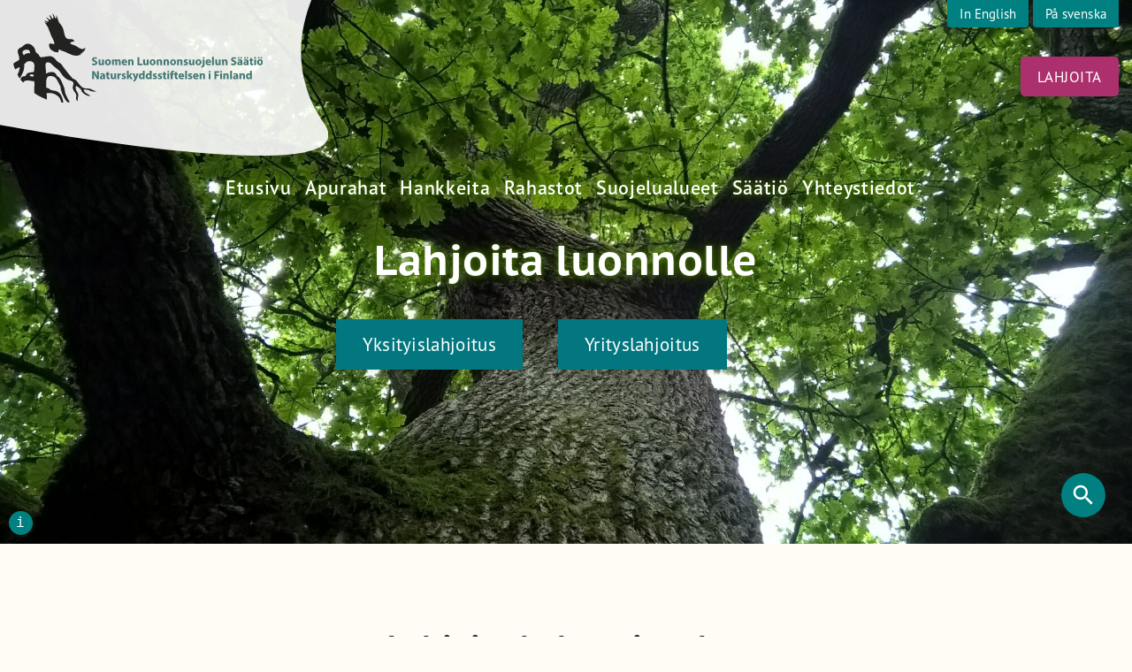

--- FILE ---
content_type: text/html; charset=UTF-8
request_url: https://luonnonsuojelunsaatio.fi/lahjoita/
body_size: 11215
content:
<!--155
240

Array
(
)
--><!doctype html>
<html lang="en-US">
<head>
	<meta charset="UTF-8" />
	<meta name="viewport" content="width=device-width, initial-scale=1" />

	<!-- <link rel="preconnect" href="https://fonts.googleapis.com">
	<link rel="preconnect" href="https://fonts.gstatic.com" crossorigin>
	<link href="https://fonts.googleapis.com/css2?family=Lato:ital,wght@0,100;0,300;0,400;0,700;0,900;1,100;1,300;1,400;1,700;1,900&family=Montserrat:wght@500;600;700;800;900&display=swap" rel="stylesheet"> -->

	<link rel="stylesheet" href="https://use.typekit.net/wtj8gys.css">

	<meta name='robots' content='index, follow, max-image-preview:large, max-snippet:-1, max-video-preview:-1' />

	<!-- This site is optimized with the Yoast SEO plugin v19.8 - https://yoast.com/wordpress/plugins/seo/ -->
	<title>Lahjoita luonnolle - Suomen Luonnonsuojelun Säätiö %</title>
	<meta name="description" content="Lahjoita helposti verkossa Lahjoittamalla tuet ainutlaatuisen suomalaisen luonnon suojelua tuleville sukupolville. Lahjoitusvaroista noin 90% käytetään" />
	<link rel="canonical" href="https://luonnonsuojelunsaatio.fi/lahjoita/" />
	<meta property="og:locale" content="en_US" />
	<meta property="og:type" content="article" />
	<meta property="og:title" content="Lahjoita luonnolle - Suomen Luonnonsuojelun Säätiö %" />
	<meta property="og:description" content="Lahjoita helposti verkossa Lahjoittamalla tuet ainutlaatuisen suomalaisen luonnon suojelua tuleville sukupolville. Lahjoitusvaroista noin 90% käytetään" />
	<meta property="og:url" content="https://luonnonsuojelunsaatio.fi/lahjoita/" />
	<meta property="og:site_name" content="Suomen Luonnonsuojelun Säätiö" />
	<meta property="article:modified_time" content="2023-11-07T12:52:52+00:00" />
	<meta property="og:image" content="https://luonnonsuojelunsaatio.fi/wp-content/uploads/2022/06/WP_20150726_15_18_03_Pro-scaled.jpg" />
	<meta property="og:image:width" content="2560" />
	<meta property="og:image:height" content="1440" />
	<meta property="og:image:type" content="image/jpeg" />
	<meta name="twitter:card" content="summary_large_image" />
	<meta name="twitter:label1" content="Est. reading time" />
	<meta name="twitter:data1" content="1 minute" />
	<script type="application/ld+json" class="yoast-schema-graph">{"@context":"https://schema.org","@graph":[{"@type":"WebPage","@id":"https://luonnonsuojelunsaatio.fi/lahjoita/","url":"https://luonnonsuojelunsaatio.fi/lahjoita/","name":"Lahjoita luonnolle - Suomen Luonnonsuojelun Säätiö %","isPartOf":{"@id":"https://luonnonsuojelunsaatio.fi/#website"},"primaryImageOfPage":{"@id":"https://luonnonsuojelunsaatio.fi/lahjoita/#primaryimage"},"image":{"@id":"https://luonnonsuojelunsaatio.fi/lahjoita/#primaryimage"},"thumbnailUrl":"https://luonnonsuojelunsaatio.fi/wp-content/uploads/2022/06/WP_20150726_15_18_03_Pro-scaled.jpg","datePublished":"2022-04-21T10:01:35+00:00","dateModified":"2023-11-07T12:52:52+00:00","description":"Lahjoita helposti verkossa Lahjoittamalla tuet ainutlaatuisen suomalaisen luonnon suojelua tuleville sukupolville. Lahjoitusvaroista noin 90% käytetään","breadcrumb":{"@id":"https://luonnonsuojelunsaatio.fi/lahjoita/#breadcrumb"},"inLanguage":"en-US","potentialAction":[{"@type":"ReadAction","target":["https://luonnonsuojelunsaatio.fi/lahjoita/"]}]},{"@type":"ImageObject","inLanguage":"en-US","@id":"https://luonnonsuojelunsaatio.fi/lahjoita/#primaryimage","url":"https://luonnonsuojelunsaatio.fi/wp-content/uploads/2022/06/WP_20150726_15_18_03_Pro-scaled.jpg","contentUrl":"https://luonnonsuojelunsaatio.fi/wp-content/uploads/2022/06/WP_20150726_15_18_03_Pro-scaled.jpg","width":2560,"height":1440},{"@type":"BreadcrumbList","@id":"https://luonnonsuojelunsaatio.fi/lahjoita/#breadcrumb","itemListElement":[{"@type":"ListItem","position":1,"name":"Home","item":"https://luonnonsuojelunsaatio.fi/"},{"@type":"ListItem","position":2,"name":"Lahjoita luonnolle"}]},{"@type":"WebSite","@id":"https://luonnonsuojelunsaatio.fi/#website","url":"https://luonnonsuojelunsaatio.fi/","name":"Suomen Luonnonsuojelun Säätiö","description":"Luonnonsuojelua tieteen, tutkimuksen ja toiminnan keinoin","potentialAction":[{"@type":"SearchAction","target":{"@type":"EntryPoint","urlTemplate":"https://luonnonsuojelunsaatio.fi/?s={search_term_string}"},"query-input":"required name=search_term_string"}],"inLanguage":"en-US"}]}</script>
	<!-- / Yoast SEO plugin. -->


<link rel='dns-prefetch' href='//cdnjs.cloudflare.com' />
<link rel="alternate" title="oEmbed (JSON)" type="application/json+oembed" href="https://luonnonsuojelunsaatio.fi/wp-json/oembed/1.0/embed?url=https%3A%2F%2Fluonnonsuojelunsaatio.fi%2Flahjoita%2F" />
<link rel="alternate" title="oEmbed (XML)" type="text/xml+oembed" href="https://luonnonsuojelunsaatio.fi/wp-json/oembed/1.0/embed?url=https%3A%2F%2Fluonnonsuojelunsaatio.fi%2Flahjoita%2F&#038;format=xml" />
<style id='wp-img-auto-sizes-contain-inline-css' type='text/css'>
img:is([sizes=auto i],[sizes^="auto," i]){contain-intrinsic-size:3000px 1500px}
/*# sourceURL=wp-img-auto-sizes-contain-inline-css */
</style>
<style id='wp-emoji-styles-inline-css' type='text/css'>

	img.wp-smiley, img.emoji {
		display: inline !important;
		border: none !important;
		box-shadow: none !important;
		height: 1em !important;
		width: 1em !important;
		margin: 0 0.07em !important;
		vertical-align: -0.1em !important;
		background: none !important;
		padding: 0 !important;
	}
/*# sourceURL=wp-emoji-styles-inline-css */
</style>
<style id='wp-block-library-inline-css' type='text/css'>
:root{--wp-block-synced-color:#7a00df;--wp-block-synced-color--rgb:122,0,223;--wp-bound-block-color:var(--wp-block-synced-color);--wp-editor-canvas-background:#ddd;--wp-admin-theme-color:#007cba;--wp-admin-theme-color--rgb:0,124,186;--wp-admin-theme-color-darker-10:#006ba1;--wp-admin-theme-color-darker-10--rgb:0,107,160.5;--wp-admin-theme-color-darker-20:#005a87;--wp-admin-theme-color-darker-20--rgb:0,90,135;--wp-admin-border-width-focus:2px}@media (min-resolution:192dpi){:root{--wp-admin-border-width-focus:1.5px}}.wp-element-button{cursor:pointer}:root .has-very-light-gray-background-color{background-color:#eee}:root .has-very-dark-gray-background-color{background-color:#313131}:root .has-very-light-gray-color{color:#eee}:root .has-very-dark-gray-color{color:#313131}:root .has-vivid-green-cyan-to-vivid-cyan-blue-gradient-background{background:linear-gradient(135deg,#00d084,#0693e3)}:root .has-purple-crush-gradient-background{background:linear-gradient(135deg,#34e2e4,#4721fb 50%,#ab1dfe)}:root .has-hazy-dawn-gradient-background{background:linear-gradient(135deg,#faaca8,#dad0ec)}:root .has-subdued-olive-gradient-background{background:linear-gradient(135deg,#fafae1,#67a671)}:root .has-atomic-cream-gradient-background{background:linear-gradient(135deg,#fdd79a,#004a59)}:root .has-nightshade-gradient-background{background:linear-gradient(135deg,#330968,#31cdcf)}:root .has-midnight-gradient-background{background:linear-gradient(135deg,#020381,#2874fc)}:root{--wp--preset--font-size--normal:16px;--wp--preset--font-size--huge:42px}.has-regular-font-size{font-size:1em}.has-larger-font-size{font-size:2.625em}.has-normal-font-size{font-size:var(--wp--preset--font-size--normal)}.has-huge-font-size{font-size:var(--wp--preset--font-size--huge)}.has-text-align-center{text-align:center}.has-text-align-left{text-align:left}.has-text-align-right{text-align:right}.has-fit-text{white-space:nowrap!important}#end-resizable-editor-section{display:none}.aligncenter{clear:both}.items-justified-left{justify-content:flex-start}.items-justified-center{justify-content:center}.items-justified-right{justify-content:flex-end}.items-justified-space-between{justify-content:space-between}.screen-reader-text{border:0;clip-path:inset(50%);height:1px;margin:-1px;overflow:hidden;padding:0;position:absolute;width:1px;word-wrap:normal!important}.screen-reader-text:focus{background-color:#ddd;clip-path:none;color:#444;display:block;font-size:1em;height:auto;left:5px;line-height:normal;padding:15px 23px 14px;text-decoration:none;top:5px;width:auto;z-index:100000}html :where(.has-border-color){border-style:solid}html :where([style*=border-top-color]){border-top-style:solid}html :where([style*=border-right-color]){border-right-style:solid}html :where([style*=border-bottom-color]){border-bottom-style:solid}html :where([style*=border-left-color]){border-left-style:solid}html :where([style*=border-width]){border-style:solid}html :where([style*=border-top-width]){border-top-style:solid}html :where([style*=border-right-width]){border-right-style:solid}html :where([style*=border-bottom-width]){border-bottom-style:solid}html :where([style*=border-left-width]){border-left-style:solid}html :where(img[class*=wp-image-]){height:auto;max-width:100%}:where(figure){margin:0 0 1em}html :where(.is-position-sticky){--wp-admin--admin-bar--position-offset:var(--wp-admin--admin-bar--height,0px)}@media screen and (max-width:600px){html :where(.is-position-sticky){--wp-admin--admin-bar--position-offset:0px}}

/*# sourceURL=wp-block-library-inline-css */
</style><style id='wp-block-heading-inline-css' type='text/css'>
h1:where(.wp-block-heading).has-background,h2:where(.wp-block-heading).has-background,h3:where(.wp-block-heading).has-background,h4:where(.wp-block-heading).has-background,h5:where(.wp-block-heading).has-background,h6:where(.wp-block-heading).has-background{padding:1.25em 2.375em}h1.has-text-align-left[style*=writing-mode]:where([style*=vertical-lr]),h1.has-text-align-right[style*=writing-mode]:where([style*=vertical-rl]),h2.has-text-align-left[style*=writing-mode]:where([style*=vertical-lr]),h2.has-text-align-right[style*=writing-mode]:where([style*=vertical-rl]),h3.has-text-align-left[style*=writing-mode]:where([style*=vertical-lr]),h3.has-text-align-right[style*=writing-mode]:where([style*=vertical-rl]),h4.has-text-align-left[style*=writing-mode]:where([style*=vertical-lr]),h4.has-text-align-right[style*=writing-mode]:where([style*=vertical-rl]),h5.has-text-align-left[style*=writing-mode]:where([style*=vertical-lr]),h5.has-text-align-right[style*=writing-mode]:where([style*=vertical-rl]),h6.has-text-align-left[style*=writing-mode]:where([style*=vertical-lr]),h6.has-text-align-right[style*=writing-mode]:where([style*=vertical-rl]){rotate:180deg}
/*# sourceURL=https://luonnonsuojelunsaatio.fi/wp-includes/blocks/heading/style.min.css */
</style>
<style id='wp-block-group-inline-css' type='text/css'>
.wp-block-group{box-sizing:border-box}:where(.wp-block-group.wp-block-group-is-layout-constrained){position:relative}
/*# sourceURL=https://luonnonsuojelunsaatio.fi/wp-includes/blocks/group/style.min.css */
</style>
<style id='wp-block-paragraph-inline-css' type='text/css'>
.is-small-text{font-size:.875em}.is-regular-text{font-size:1em}.is-large-text{font-size:2.25em}.is-larger-text{font-size:3em}.has-drop-cap:not(:focus):first-letter{float:left;font-size:8.4em;font-style:normal;font-weight:100;line-height:.68;margin:.05em .1em 0 0;text-transform:uppercase}body.rtl .has-drop-cap:not(:focus):first-letter{float:none;margin-left:.1em}p.has-drop-cap.has-background{overflow:hidden}:root :where(p.has-background){padding:1.25em 2.375em}:where(p.has-text-color:not(.has-link-color)) a{color:inherit}p.has-text-align-left[style*="writing-mode:vertical-lr"],p.has-text-align-right[style*="writing-mode:vertical-rl"]{rotate:180deg}
/*# sourceURL=https://luonnonsuojelunsaatio.fi/wp-includes/blocks/paragraph/style.min.css */
</style>
<style id='wp-block-spacer-inline-css' type='text/css'>
.wp-block-spacer{clear:both}
/*# sourceURL=https://luonnonsuojelunsaatio.fi/wp-includes/blocks/spacer/style.min.css */
</style>
<style id='global-styles-inline-css' type='text/css'>
:root{--wp--preset--aspect-ratio--square: 1;--wp--preset--aspect-ratio--4-3: 4/3;--wp--preset--aspect-ratio--3-4: 3/4;--wp--preset--aspect-ratio--3-2: 3/2;--wp--preset--aspect-ratio--2-3: 2/3;--wp--preset--aspect-ratio--16-9: 16/9;--wp--preset--aspect-ratio--9-16: 9/16;--wp--preset--color--black: #000000;--wp--preset--color--cyan-bluish-gray: #abb8c3;--wp--preset--color--white: #ffffff;--wp--preset--color--pale-pink: #f78da7;--wp--preset--color--vivid-red: #cf2e2e;--wp--preset--color--luminous-vivid-orange: #ff6900;--wp--preset--color--luminous-vivid-amber: #fcb900;--wp--preset--color--light-green-cyan: #7bdcb5;--wp--preset--color--vivid-green-cyan: #00d084;--wp--preset--color--pale-cyan-blue: #8ed1fc;--wp--preset--color--vivid-cyan-blue: #0693e3;--wp--preset--color--vivid-purple: #9b51e0;--wp--preset--gradient--vivid-cyan-blue-to-vivid-purple: linear-gradient(135deg,rgb(6,147,227) 0%,rgb(155,81,224) 100%);--wp--preset--gradient--light-green-cyan-to-vivid-green-cyan: linear-gradient(135deg,rgb(122,220,180) 0%,rgb(0,208,130) 100%);--wp--preset--gradient--luminous-vivid-amber-to-luminous-vivid-orange: linear-gradient(135deg,rgb(252,185,0) 0%,rgb(255,105,0) 100%);--wp--preset--gradient--luminous-vivid-orange-to-vivid-red: linear-gradient(135deg,rgb(255,105,0) 0%,rgb(207,46,46) 100%);--wp--preset--gradient--very-light-gray-to-cyan-bluish-gray: linear-gradient(135deg,rgb(238,238,238) 0%,rgb(169,184,195) 100%);--wp--preset--gradient--cool-to-warm-spectrum: linear-gradient(135deg,rgb(74,234,220) 0%,rgb(151,120,209) 20%,rgb(207,42,186) 40%,rgb(238,44,130) 60%,rgb(251,105,98) 80%,rgb(254,248,76) 100%);--wp--preset--gradient--blush-light-purple: linear-gradient(135deg,rgb(255,206,236) 0%,rgb(152,150,240) 100%);--wp--preset--gradient--blush-bordeaux: linear-gradient(135deg,rgb(254,205,165) 0%,rgb(254,45,45) 50%,rgb(107,0,62) 100%);--wp--preset--gradient--luminous-dusk: linear-gradient(135deg,rgb(255,203,112) 0%,rgb(199,81,192) 50%,rgb(65,88,208) 100%);--wp--preset--gradient--pale-ocean: linear-gradient(135deg,rgb(255,245,203) 0%,rgb(182,227,212) 50%,rgb(51,167,181) 100%);--wp--preset--gradient--electric-grass: linear-gradient(135deg,rgb(202,248,128) 0%,rgb(113,206,126) 100%);--wp--preset--gradient--midnight: linear-gradient(135deg,rgb(2,3,129) 0%,rgb(40,116,252) 100%);--wp--preset--font-size--small: 13px;--wp--preset--font-size--medium: 20px;--wp--preset--font-size--large: 36px;--wp--preset--font-size--x-large: 42px;--wp--preset--spacing--20: 0.44rem;--wp--preset--spacing--30: 0.67rem;--wp--preset--spacing--40: 1rem;--wp--preset--spacing--50: 1.5rem;--wp--preset--spacing--60: 2.25rem;--wp--preset--spacing--70: 3.38rem;--wp--preset--spacing--80: 5.06rem;--wp--preset--shadow--natural: 6px 6px 9px rgba(0, 0, 0, 0.2);--wp--preset--shadow--deep: 12px 12px 50px rgba(0, 0, 0, 0.4);--wp--preset--shadow--sharp: 6px 6px 0px rgba(0, 0, 0, 0.2);--wp--preset--shadow--outlined: 6px 6px 0px -3px rgb(255, 255, 255), 6px 6px rgb(0, 0, 0);--wp--preset--shadow--crisp: 6px 6px 0px rgb(0, 0, 0);}:where(.is-layout-flex){gap: 0.5em;}:where(.is-layout-grid){gap: 0.5em;}body .is-layout-flex{display: flex;}.is-layout-flex{flex-wrap: wrap;align-items: center;}.is-layout-flex > :is(*, div){margin: 0;}body .is-layout-grid{display: grid;}.is-layout-grid > :is(*, div){margin: 0;}:where(.wp-block-columns.is-layout-flex){gap: 2em;}:where(.wp-block-columns.is-layout-grid){gap: 2em;}:where(.wp-block-post-template.is-layout-flex){gap: 1.25em;}:where(.wp-block-post-template.is-layout-grid){gap: 1.25em;}.has-black-color{color: var(--wp--preset--color--black) !important;}.has-cyan-bluish-gray-color{color: var(--wp--preset--color--cyan-bluish-gray) !important;}.has-white-color{color: var(--wp--preset--color--white) !important;}.has-pale-pink-color{color: var(--wp--preset--color--pale-pink) !important;}.has-vivid-red-color{color: var(--wp--preset--color--vivid-red) !important;}.has-luminous-vivid-orange-color{color: var(--wp--preset--color--luminous-vivid-orange) !important;}.has-luminous-vivid-amber-color{color: var(--wp--preset--color--luminous-vivid-amber) !important;}.has-light-green-cyan-color{color: var(--wp--preset--color--light-green-cyan) !important;}.has-vivid-green-cyan-color{color: var(--wp--preset--color--vivid-green-cyan) !important;}.has-pale-cyan-blue-color{color: var(--wp--preset--color--pale-cyan-blue) !important;}.has-vivid-cyan-blue-color{color: var(--wp--preset--color--vivid-cyan-blue) !important;}.has-vivid-purple-color{color: var(--wp--preset--color--vivid-purple) !important;}.has-black-background-color{background-color: var(--wp--preset--color--black) !important;}.has-cyan-bluish-gray-background-color{background-color: var(--wp--preset--color--cyan-bluish-gray) !important;}.has-white-background-color{background-color: var(--wp--preset--color--white) !important;}.has-pale-pink-background-color{background-color: var(--wp--preset--color--pale-pink) !important;}.has-vivid-red-background-color{background-color: var(--wp--preset--color--vivid-red) !important;}.has-luminous-vivid-orange-background-color{background-color: var(--wp--preset--color--luminous-vivid-orange) !important;}.has-luminous-vivid-amber-background-color{background-color: var(--wp--preset--color--luminous-vivid-amber) !important;}.has-light-green-cyan-background-color{background-color: var(--wp--preset--color--light-green-cyan) !important;}.has-vivid-green-cyan-background-color{background-color: var(--wp--preset--color--vivid-green-cyan) !important;}.has-pale-cyan-blue-background-color{background-color: var(--wp--preset--color--pale-cyan-blue) !important;}.has-vivid-cyan-blue-background-color{background-color: var(--wp--preset--color--vivid-cyan-blue) !important;}.has-vivid-purple-background-color{background-color: var(--wp--preset--color--vivid-purple) !important;}.has-black-border-color{border-color: var(--wp--preset--color--black) !important;}.has-cyan-bluish-gray-border-color{border-color: var(--wp--preset--color--cyan-bluish-gray) !important;}.has-white-border-color{border-color: var(--wp--preset--color--white) !important;}.has-pale-pink-border-color{border-color: var(--wp--preset--color--pale-pink) !important;}.has-vivid-red-border-color{border-color: var(--wp--preset--color--vivid-red) !important;}.has-luminous-vivid-orange-border-color{border-color: var(--wp--preset--color--luminous-vivid-orange) !important;}.has-luminous-vivid-amber-border-color{border-color: var(--wp--preset--color--luminous-vivid-amber) !important;}.has-light-green-cyan-border-color{border-color: var(--wp--preset--color--light-green-cyan) !important;}.has-vivid-green-cyan-border-color{border-color: var(--wp--preset--color--vivid-green-cyan) !important;}.has-pale-cyan-blue-border-color{border-color: var(--wp--preset--color--pale-cyan-blue) !important;}.has-vivid-cyan-blue-border-color{border-color: var(--wp--preset--color--vivid-cyan-blue) !important;}.has-vivid-purple-border-color{border-color: var(--wp--preset--color--vivid-purple) !important;}.has-vivid-cyan-blue-to-vivid-purple-gradient-background{background: var(--wp--preset--gradient--vivid-cyan-blue-to-vivid-purple) !important;}.has-light-green-cyan-to-vivid-green-cyan-gradient-background{background: var(--wp--preset--gradient--light-green-cyan-to-vivid-green-cyan) !important;}.has-luminous-vivid-amber-to-luminous-vivid-orange-gradient-background{background: var(--wp--preset--gradient--luminous-vivid-amber-to-luminous-vivid-orange) !important;}.has-luminous-vivid-orange-to-vivid-red-gradient-background{background: var(--wp--preset--gradient--luminous-vivid-orange-to-vivid-red) !important;}.has-very-light-gray-to-cyan-bluish-gray-gradient-background{background: var(--wp--preset--gradient--very-light-gray-to-cyan-bluish-gray) !important;}.has-cool-to-warm-spectrum-gradient-background{background: var(--wp--preset--gradient--cool-to-warm-spectrum) !important;}.has-blush-light-purple-gradient-background{background: var(--wp--preset--gradient--blush-light-purple) !important;}.has-blush-bordeaux-gradient-background{background: var(--wp--preset--gradient--blush-bordeaux) !important;}.has-luminous-dusk-gradient-background{background: var(--wp--preset--gradient--luminous-dusk) !important;}.has-pale-ocean-gradient-background{background: var(--wp--preset--gradient--pale-ocean) !important;}.has-electric-grass-gradient-background{background: var(--wp--preset--gradient--electric-grass) !important;}.has-midnight-gradient-background{background: var(--wp--preset--gradient--midnight) !important;}.has-small-font-size{font-size: var(--wp--preset--font-size--small) !important;}.has-medium-font-size{font-size: var(--wp--preset--font-size--medium) !important;}.has-large-font-size{font-size: var(--wp--preset--font-size--large) !important;}.has-x-large-font-size{font-size: var(--wp--preset--font-size--x-large) !important;}
/*# sourceURL=global-styles-inline-css */
</style>

<style id='classic-theme-styles-inline-css' type='text/css'>
/*! This file is auto-generated */
.wp-block-button__link{color:#fff;background-color:#32373c;border-radius:9999px;box-shadow:none;text-decoration:none;padding:calc(.667em + 2px) calc(1.333em + 2px);font-size:1.125em}.wp-block-file__button{background:#32373c;color:#fff;text-decoration:none}
/*# sourceURL=/wp-includes/css/classic-themes.min.css */
</style>
<link rel='stylesheet' id='sls-normalize-style-css' href='https://luonnonsuojelunsaatio.fi/wp-content/themes/slsaatio_2022/css/normalize.min.css?ver=4' type='text/css' media='all' />
<link rel='stylesheet' id='sls-main-style-css' href='https://luonnonsuojelunsaatio.fi/wp-content/themes/slsaatio_2022/css/main.css?ver=4' type='text/css' media='all' />
<link rel='stylesheet' id='sls-navigation-style-css' href='https://luonnonsuojelunsaatio.fi/wp-content/themes/slsaatio_2022/css/navigation.css?ver=4' type='text/css' media='all' />
<link rel='stylesheet' id='sls-header-style-css' href='https://luonnonsuojelunsaatio.fi/wp-content/themes/slsaatio_2022/css/headers.css?ver=4' type='text/css' media='all' />
<link rel='stylesheet' id='sls-frontpage-style-css' href='https://luonnonsuojelunsaatio.fi/wp-content/themes/slsaatio_2022/css/frontpage.css?ver=4' type='text/css' media='all' />
<link rel='stylesheet' id='sls-news-style-css' href='https://luonnonsuojelunsaatio.fi/wp-content/themes/slsaatio_2022/css/news.css?ver=4' type='text/css' media='all' />
<link rel='stylesheet' id='sls-blocks-style-css' href='https://luonnonsuojelunsaatio.fi/wp-content/themes/slsaatio_2022/css/blocks.css?ver=4' type='text/css' media='all' />
<link rel='stylesheet' id='sls-hankkeet-style-css' href='https://luonnonsuojelunsaatio.fi/wp-content/themes/slsaatio_2022/css/hankkeet.css?ver=4' type='text/css' media='all' />
<link rel='stylesheet' id='sls-apurahat-style-css' href='https://luonnonsuojelunsaatio.fi/wp-content/themes/slsaatio_2022/css/apurahat.css?ver=4' type='text/css' media='all' />
<link rel='stylesheet' id='sls-contributions-style-css' href='https://luonnonsuojelunsaatio.fi/wp-content/themes/slsaatio_2022/css/contributions.css?ver=4' type='text/css' media='all' />
<link rel='stylesheet' id='sls-footer-style-css' href='https://luonnonsuojelunsaatio.fi/wp-content/themes/slsaatio_2022/css/footer.css?ver=4' type='text/css' media='all' />
<link rel='stylesheet' id='sls-atomic-style-css' href='https://luonnonsuojelunsaatio.fi/wp-content/themes/slsaatio_2022/css/atomic.css?ver=4' type='text/css' media='all' />
<link rel='stylesheet' id='sls-cookies-style-css' href='https://luonnonsuojelunsaatio.fi/wp-content/themes/slsaatio_2022/css/cookies.css?ver=4' type='text/css' media='all' />
<script type="text/javascript" src="https://luonnonsuojelunsaatio.fi/wp-includes/js/jquery/jquery.min.js?ver=3.7.1" id="jquery-core-js"></script>
<script type="text/javascript" src="https://luonnonsuojelunsaatio.fi/wp-includes/js/jquery/jquery-migrate.min.js?ver=3.4.1" id="jquery-migrate-js"></script>
<script type="text/javascript" src="https://luonnonsuojelunsaatio.fi/wp-content/themes/slsaatio_2022/js/main.js?ver=5" id="sls-main-script-js"></script>
<script type="text/javascript" src="https://luonnonsuojelunsaatio.fi/wp-content/themes/slsaatio_2022/js/frontpage.js?ver=5" id="sls-frontpage-script-js"></script>
<script type="text/javascript" src="https://luonnonsuojelunsaatio.fi/wp-content/themes/slsaatio_2022/js/navigation.js?ver=5" id="sls-navi-script-js"></script>
<script type="text/javascript" src="https://cdnjs.cloudflare.com/ajax/libs/vanilla-lazyload/17.3.1/lazyload.min.js?ver=6.9" id="sls-lazyload-script-js"></script>
<script type="text/javascript" src="https://cdnjs.cloudflare.com/ajax/libs/gsap/3.9.1/gsap.min.js?ver=1" id="sls-gsap-script-js"></script>
<script type="text/javascript" src="https://cdnjs.cloudflare.com/ajax/libs/waypoints/4.0.1/jquery.waypoints.js?ver=1" id="sls-waypoints-script-js"></script>
<link rel="https://api.w.org/" href="https://luonnonsuojelunsaatio.fi/wp-json/" /><link rel="alternate" title="JSON" type="application/json" href="https://luonnonsuojelunsaatio.fi/wp-json/wp/v2/pages/240" /><link rel="EditURI" type="application/rsd+xml" title="RSD" href="https://luonnonsuojelunsaatio.fi/xmlrpc.php?rsd" />
<meta name="generator" content="WordPress 6.9" />
<link rel='shortlink' href='https://luonnonsuojelunsaatio.fi/?p=240' />
<link rel="icon" href="https://luonnonsuojelunsaatio.fi/wp-content/uploads/2022/09/cropped-favicon-32x32.png" sizes="32x32" />
<link rel="icon" href="https://luonnonsuojelunsaatio.fi/wp-content/uploads/2022/09/cropped-favicon-192x192.png" sizes="192x192" />
<link rel="apple-touch-icon" href="https://luonnonsuojelunsaatio.fi/wp-content/uploads/2022/09/cropped-favicon-180x180.png" />
<meta name="msapplication-TileImage" content="https://luonnonsuojelunsaatio.fi/wp-content/uploads/2022/09/cropped-favicon-270x270.png" />

	<style>
		@media screen and (max-width: 639px) {
		 html{ margin-top: 0px !important; }
		 #wpadminbar{ display: none;	}
	 }
	</style>
</head>
<body class="wp-singular page-template page-template-lahjoita page-template-lahjoita-php page page-id-240 page-parent wp-theme-slsaatio_2022 lahjoita wide" ><div id='hamburger'>
	<span></span>
	<span></span>
	<span></span>
</div>

<div id='mobile-menu'>
	<img id='close-hamburger' src='https://luonnonsuojelunsaatio.fi/wp-content/themes/slsaatio_2022/img/icon_close.svg'>	<div id='hamburger-scroll-wrapper'>
		<ul id="main-menu-hamburger" class="menu"><li id="menu-item-572" class="menu-item menu-item-type-post_type menu-item-object-page menu-item-home menu-item-572"><a href="https://luonnonsuojelunsaatio.fi/">Etusivu</a></li>
<li id="menu-item-564" class="menu-item menu-item-type-post_type menu-item-object-page menu-item-has-children menu-item-564"><a href="https://luonnonsuojelunsaatio.fi/apurahat/">Apurahat</a>
<ul class="sub-menu">
	<li id="menu-item-3770" class="menu-item menu-item-type-post_type menu-item-object-page menu-item-3770"><a href="https://luonnonsuojelunsaatio.fi/apurahat/myonnetyt-apurahat/">Myönnetyt apurahat</a></li>
</ul>
</li>
<li id="menu-item-2530" class="menu-item menu-item-type-post_type_archive menu-item-object-sls_projects menu-item-2530"><a href="https://luonnonsuojelunsaatio.fi/hankkeet/">Hankkeita</a></li>
<li id="menu-item-566" class="menu-item menu-item-type-post_type menu-item-object-page menu-item-has-children menu-item-566"><a href="https://luonnonsuojelunsaatio.fi/rahastot/">Rahastot</a>
<ul class="sub-menu">
	<li id="menu-item-573" class="menu-item menu-item-type-post_type menu-item-object-page menu-item-573"><a href="https://luonnonsuojelunsaatio.fi/rahastot/itameri-rahasto/">Itämeri-rahasto</a></li>
	<li id="menu-item-574" class="menu-item menu-item-type-post_type menu-item-object-page menu-item-574"><a href="https://luonnonsuojelunsaatio.fi/rahastot/luonnonsuojelurahasto/">Luonnonsuojelurahasto</a></li>
	<li id="menu-item-575" class="menu-item menu-item-type-post_type menu-item-object-page menu-item-575"><a href="https://luonnonsuojelunsaatio.fi/rahastot/rafael-kuusakosken-muistorahasto/">Rafael Kuusakosken muistorahasto</a></li>
	<li id="menu-item-576" class="menu-item menu-item-type-post_type menu-item-object-page menu-item-576"><a href="https://luonnonsuojelunsaatio.fi/rahastot/yleinen-luonnon-ja-ymparistonsuojelu/">Yleinen luonnon- ja ympäristönsuojelu</a></li>
</ul>
</li>
<li id="menu-item-568" class="menu-item menu-item-type-post_type menu-item-object-page menu-item-has-children menu-item-568"><a href="https://luonnonsuojelunsaatio.fi/suojelualueet/">Suojelualueet</a>
<ul class="sub-menu">
	<li id="menu-item-3630" class="menu-item menu-item-type-post_type menu-item-object-page menu-item-3630"><a href="https://luonnonsuojelunsaatio.fi/suojelualueet/kapustarinnan-ja-nuolihaukan-suojelualueet-seka-hildin-metsa/">Kapustarinnan ja Nuolihaukan suojelualueet sekä Hildin metsä</a></li>
	<li id="menu-item-3631" class="menu-item menu-item-type-post_type menu-item-object-page menu-item-3631"><a href="https://luonnonsuojelunsaatio.fi/suojelualueet/vehkalon-luonnonsuojelualue/">Vehkalon luonnon­suojelualue</a></li>
</ul>
</li>
<li id="menu-item-569" class="menu-item menu-item-type-post_type menu-item-object-page menu-item-has-children menu-item-569"><a href="https://luonnonsuojelunsaatio.fi/saatio/">Säätiö</a>
<ul class="sub-menu">
	<li id="menu-item-571" class="menu-item menu-item-type-post_type menu-item-object-page menu-item-571"><a href="https://luonnonsuojelunsaatio.fi/saatio/saation-historia/">Historia</a></li>
	<li id="menu-item-3030" class="menu-item menu-item-type-post_type menu-item-object-page menu-item-3030"><a href="https://luonnonsuojelunsaatio.fi/saatio/hallinto/">Hallinto</a></li>
	<li id="menu-item-3026" class="menu-item menu-item-type-post_type menu-item-object-page menu-item-3026"><a href="https://luonnonsuojelunsaatio.fi/saatio/yrityskummit/">Yrityskummit ja muut tukijat</a></li>
	<li id="menu-item-570" class="menu-item menu-item-type-post_type menu-item-object-page menu-item-570"><a href="https://luonnonsuojelunsaatio.fi/saatio/saannot/">Säätiön säännöt</a></li>
</ul>
</li>
<li id="menu-item-567" class="menu-item menu-item-type-post_type menu-item-object-page menu-item-567"><a href="https://luonnonsuojelunsaatio.fi/yhteystiedot/">Yhteystiedot</a></li>
</ul>

		<div id='language-selector-mobile'>
			
						<a href='https://luonnonsuojelunsaatio.fi/in-english/'>In English</a>
						<a href='https://luonnonsuojelunsaatio.fi/naturskyddsstiftelsen-i-finland/'>På svenska</a>
						</div>
		<a id='mobile-contribute-button' href='https://luonnonsuojelunsaatio.fi/lahjoita/' alt='Lahjoita' >Lahjoita</a>
	</div>
</div><a id='corner-contribute-button' href='https://luonnonsuojelunsaatio.fi/lahjoita/' alt='Lahjoita' >Lahjoita</a>
<nav>

	<ul id="main-menu" class="menu"><li class="menu-item menu-item-type-post_type menu-item-object-page menu-item-home menu-item-572"><a href="https://luonnonsuojelunsaatio.fi/">Etusivu</a></li>
<li class="menu-item menu-item-type-post_type menu-item-object-page menu-item-has-children menu-item-564"><a href="https://luonnonsuojelunsaatio.fi/apurahat/">Apurahat</a>
<ul class="sub-menu">
	<li class="menu-item menu-item-type-post_type menu-item-object-page menu-item-3770"><a href="https://luonnonsuojelunsaatio.fi/apurahat/myonnetyt-apurahat/">Myönnetyt apurahat</a></li>
</ul>
</li>
<li class="menu-item menu-item-type-post_type_archive menu-item-object-sls_projects menu-item-2530"><a href="https://luonnonsuojelunsaatio.fi/hankkeet/">Hankkeita</a></li>
<li class="menu-item menu-item-type-post_type menu-item-object-page menu-item-has-children menu-item-566"><a href="https://luonnonsuojelunsaatio.fi/rahastot/">Rahastot</a>
<ul class="sub-menu">
	<li class="menu-item menu-item-type-post_type menu-item-object-page menu-item-573"><a href="https://luonnonsuojelunsaatio.fi/rahastot/itameri-rahasto/">Itämeri-rahasto</a></li>
	<li class="menu-item menu-item-type-post_type menu-item-object-page menu-item-574"><a href="https://luonnonsuojelunsaatio.fi/rahastot/luonnonsuojelurahasto/">Luonnonsuojelurahasto</a></li>
	<li class="menu-item menu-item-type-post_type menu-item-object-page menu-item-575"><a href="https://luonnonsuojelunsaatio.fi/rahastot/rafael-kuusakosken-muistorahasto/">Rafael Kuusakosken muistorahasto</a></li>
	<li class="menu-item menu-item-type-post_type menu-item-object-page menu-item-576"><a href="https://luonnonsuojelunsaatio.fi/rahastot/yleinen-luonnon-ja-ymparistonsuojelu/">Yleinen luonnon- ja ympäristönsuojelu</a></li>
</ul>
</li>
<li class="menu-item menu-item-type-post_type menu-item-object-page menu-item-has-children menu-item-568"><a href="https://luonnonsuojelunsaatio.fi/suojelualueet/">Suojelualueet</a>
<ul class="sub-menu">
	<li class="menu-item menu-item-type-post_type menu-item-object-page menu-item-3630"><a href="https://luonnonsuojelunsaatio.fi/suojelualueet/kapustarinnan-ja-nuolihaukan-suojelualueet-seka-hildin-metsa/">Kapustarinnan ja Nuolihaukan suojelualueet sekä Hildin metsä</a></li>
	<li class="menu-item menu-item-type-post_type menu-item-object-page menu-item-3631"><a href="https://luonnonsuojelunsaatio.fi/suojelualueet/vehkalon-luonnonsuojelualue/">Vehkalon luonnon­suojelualue</a></li>
</ul>
</li>
<li class="menu-item menu-item-type-post_type menu-item-object-page menu-item-has-children menu-item-569"><a href="https://luonnonsuojelunsaatio.fi/saatio/">Säätiö</a>
<ul class="sub-menu">
	<li class="menu-item menu-item-type-post_type menu-item-object-page menu-item-571"><a href="https://luonnonsuojelunsaatio.fi/saatio/saation-historia/">Historia</a></li>
	<li class="menu-item menu-item-type-post_type menu-item-object-page menu-item-3030"><a href="https://luonnonsuojelunsaatio.fi/saatio/hallinto/">Hallinto</a></li>
	<li class="menu-item menu-item-type-post_type menu-item-object-page menu-item-3026"><a href="https://luonnonsuojelunsaatio.fi/saatio/yrityskummit/">Yrityskummit ja muut tukijat</a></li>
	<li class="menu-item menu-item-type-post_type menu-item-object-page menu-item-570"><a href="https://luonnonsuojelunsaatio.fi/saatio/saannot/">Säätiön säännöt</a></li>
</ul>
</li>
<li class="menu-item menu-item-type-post_type menu-item-object-page menu-item-567"><a href="https://luonnonsuojelunsaatio.fi/yhteystiedot/">Yhteystiedot</a></li>
</ul>
	<a id='menu-contribute-button' href='https://luonnonsuojelunsaatio.fi/lahjoita/' alt='Lahjoita' >Lahjoita</a>
</nav>

<div id='language-selector'>
	
			<a href='https://luonnonsuojelunsaatio.fi/in-english/'>In English</a>
			<a href='https://luonnonsuojelunsaatio.fi/naturskyddsstiftelsen-i-finland/'>På svenska</a>
		</div><!-- Got large header -->
<header style='background-image:url(https://luonnonsuojelunsaatio.fi/wp-content/uploads/2022/06/WP_20150726_15_18_03_Pro-2000x1125.jpg);' class='  middle'>
		<img id='color-reference' src='https://luonnonsuojelunsaatio.fi/wp-content/uploads/2022/06/WP_20150726_15_18_03_Pro-2000x1125.jpg' style='display:none;'>
		<div id='header-content-container'>
			<a href='/'><img id='logo' src='https://luonnonsuojelunsaatio.fi/wp-content/themes/slsaatio_2022/img/sls_logo.svg'></a>
			<a href='/'><img id='logo-bg' src='https://luonnonsuojelunsaatio.fi/wp-content/themes/slsaatio_2022/img/logo_tausta.svg'></a>
						<!-- xxxx -->
			<span class='mobile-header-adjust'>
				<h1>Lahjoita luonnolle</h1>
								
<div id='header-contribute-buttons'>
	<a href='/lahjoita#verkkolahjoitus'>Yksityislahjoitus</a>
	<a href='/lahjoita/yrityslahjoitus'>Yrityslahjoitus</a>

</div>
			</span>
			<div id='search-icon' ><img src='https://luonnonsuojelunsaatio.fi/wp-content/themes/slsaatio_2022/img/icon_search.svg'></div>
			<div id='search-box'><form role="search" aria-label="haku" method="get" class="search-form" action="https://luonnonsuojelunsaatio.fi/">
				<label>
					<span class="screen-reader-text">Search for:</span>
					<input type="search" class="search-field" placeholder="Search &hellip;" value="" name="s" />
				</label>
				<input type="submit" class="search-submit" value="Search" />
			</form></div>
		</div>

		<div id='header-info'>
			<p>i</p>
			<div id='header-info-content'><p>Suuri tammi, kuvaaja Milla Aalto</p></div>
		</div>


</header>

<script>

		
		var  colorOverlays = new function(){

			var $ = jQuery
			var parent = this

			
					var shadow_color = '#467200'
					var use_shadow = true
					
			this.init = function(){

					if( use_shadow ){
						$("header h1").css("text-shadow", "0px 0px 5px "+ shadow_color+", 0px 0px 15px" + shadow_color  )
						$("header h2").css("text-shadow",  "0px 0px 5px "+ shadow_color+", 0px 0px 15px" + shadow_color )
						$("#main-menu>li>a").css("text-shadow",  "0px 0px 5px "+ shadow_color+", 0px 0px 15px" + shadow_color )
					}
			}


			$(document).ready(function(){
				parent.init()
			})

		}
</script>
<!-- INDEX LEVEÄ 2-->
<main>
	<article>
		
<h1 class="wp-block-heading has-text-align-center" id="verkkolahjoitus">Lahjoita helposti verkossa </h1>



<p class="has-text-align-center">Lahjoittamalla tuet ainutlaatuisen suomalaisen luonnon suojelua tuleville sukupolville. Lahjoitusvaroista noin 90% käytetään apurahoihin, jotka ohjataan ajankohtaisille, suojelua tehokkaimmin edistäville hankkeille, ja noin 10% hallinnolliseen työhön. Kauttamme tuet tutkimusta, koulutusta ja käytännön suojelutyötä. </p>



<div style="height:20px" aria-hidden="true" id="kohteet" class="wp-block-spacer"></div>




		<div id='kohteet-container'><a name='kohteet'></a><div data-kohde='itameri' id='itameri' class='item' >
				<div class='image' style='background-image:url(https://luonnonsuojelunsaatio.fi/wp-content/uploads/2022/06/kallioita-ja-retkeilijc3b6itc3a4-saaristomerellc3a4.-kuvaaja-milla-aalto..jpg)'></div>
				<div class='content'>
					<h2>Itämerelle</h2>
					<p>Itämeren valuma-alue on neljä kertaa merialuetta laajempi, joten tutkittavaa riittää. Tee lahjoitus terveen Itämeren puolesta ja tue kansalaisjärjestöjen itämerityötä lahjoittamalla <a href="https://luonnonsuojelunsaatio.fi/rahastot/itameri-rahasto/">Itämeri-rahastolle</a>.</p>

					<a class='donate-button' href='https://luonnonsuojelunsaatio.fi/lahjoita/tee-lahjoitus/?kohde=itameri&' >Lahjoita</a>
				</div>
				<!-- v2 -->
			</div><a name='kohteet'></a><div data-kohde='luonnonsuojelu' id='luonnonsuojelu' class='item' >
				<div class='image' style='background-image:url(https://luonnonsuojelunsaatio.fi/wp-content/uploads/2022/08/MSH_3756-2000x1333.jpg)'></div>
				<div class='content'>
					<h2>Uhanalaisille lajeille</h2>
					<p class="s3"><span class="s4">Joka yhdeksäs </span><span class="s4">suomalaine</span><span class="s4">n laji on vaarassa hävitä</span><span class="s4">. </span><span class="s4">Auta suojelemaan luontomme uhanalaisia lajeja ja ekosysteemejä <a href="https://luonnonsuojelunsaatio.fi/rahastot/luonnonsuojelurahasto/">Luonnonsuojelurahaston</a> kautta. </span></p>

					<a class='donate-button' href='https://luonnonsuojelunsaatio.fi/lahjoita/tee-lahjoitus/?kohde=luonnonsuojelu&' >Lahjoita</a>
				</div>
				<!-- v2 -->
			</div><a name='kohteet'></a><div data-kohde='kuusakoski' id='kuusakoski' class='item' >
				<div class='image' style='background-image:url(https://luonnonsuojelunsaatio.fi/wp-content/uploads/2022/06/luoto-saaristomerellc3a4.-kuvaaja-milla-aalto..jpg)'></div>
				<div class='content'>
					<h2>Itämeren linnustolle ja saaristolle</h2>
					<p><span class="s4">Itämeri</span><span class="s4"> on koti monille erityisille eläimille ja kasveille. Osa</span><span class="s4">llistu ainutlaatuisen merialueemme </span><span class="s4">suojeluun <a href="https://luonnonsuojelunsaatio.fi/rahastot/rafael-kuusakosken-muistorahasto/">Rafael Kuusakosken muistorahaston</a> kautta.</span></p>

					<a class='donate-button' href='https://luonnonsuojelunsaatio.fi/lahjoita/tee-lahjoitus/?kohde=kuusakoski&' >Lahjoita</a>
				</div>
				<!-- v2 -->
			</div><a name='kohteet'></a><div data-kohde='yleinen' id='yleinen' class='item' >
				<div class='image' style='background-image:url(https://luonnonsuojelunsaatio.fi/wp-content/uploads/2022/06/WP_20150726_15_28_58_Pro-1125x2000.jpg)'></div>
				<div class='content'>
					<h2>Yleiseen luonnonsuojeluun </h2>
					<p><span class="s4">Tue</span><span class="s4"> yleistä </span><span class="s4"><a href="https://luonnonsuojelunsaatio.fi/rahastot/yleinen-luonnon-ja-ymparistonsuojelu/">luonnon- ja ympäristönsuojelua</a> lahjoittamalla Säätiön yleisiin varoihin. Asiantuntijamme valitsevat vuosittain vaikuttavimmat kohteet.</span></p>

					<a class='donate-button' href='https://luonnonsuojelunsaatio.fi/lahjoita/tee-lahjoitus/?kohde=yleinen&' >Lahjoita</a>
				</div>
				<!-- v2 -->
			</div></div>

		<script>
			var kohteetAdjust = new function(){
				var $ = jQuery
				var  parent = this

				this.init = function(){

					if( window.innerWidth > 800 ){
						var kohteet_width = $('#kohteet-container').outerWidth()
						var column_width 	= $('article').outerWidth()

						var adjust = (kohteet_width-column_width)/2;
						adjust = adjust+30
						$('#kohteet-container').css('margin-left','-' + adjust + 'px' )
					}else{
						$('#kohteet-container').css('margin-left','0px' )
					}
				}

				$(document).ready( function(){ parent.init() })
				$(window).on( 'resize', function(){ parent.init() })

			}
		</script>
		



<h1 class="wp-block-heading has-text-align-center">Monia tapoja lahjoittaa</h1>



<div id='syyt-container'><div class='item' >
 				<div class='image'>
					<img src='https://luonnonsuojelunsaatio.fi/wp-content/uploads/2022/10/Yksi.jpg'>
				</div>
 				<div class='content'>
 					<h2>Kertalahjoitus</h2>
 					<p>Pienistä puroista kasvaa iso virta. Lahjoita valitsemasi summa haluamallesi kohteelle.</p>

 				</div>

 			</div><div class='item' >
 				<div class='image'>
					<img src='https://luonnonsuojelunsaatio.fi/wp-content/uploads/2022/06/Kaksi.jpg'>
				</div>
 				<div class='content'>
 					<h2>Merkkipäivät ja joululahjat</h2>
 					<p>Ilahduta ystävää aineettomalla lahjalla.<br />
<strong><a href="https://luonnonsuojelunsaatio.fi/tulosta-lahjakortti/">Muista tulostaa kaunis kortti.</a></strong></p>

 				</div>

 			</div><div class='item' >
 				<div class='image'>
					<img src='https://luonnonsuojelunsaatio.fi/wp-content/uploads/2022/06/Kolme.jpg'>
				</div>
 				<div class='content'>
 					<h2>Nimikkoapuraha tai <br>-rahasto</h2>
 					<p>Lahjoita nimeäsi kantava apuraha tai perusta rahasto. Lisätietoja Säätiön pääsihteeriltä.</p>

 				</div>

 			</div><div class='item' >
 				<div class='image'>
					<img src='https://luonnonsuojelunsaatio.fi/wp-content/uploads/2022/10/Neljä.jpg'>
				</div>
 				<div class='content'>
 					<h2>Testamentti</h2>
 					<p>Tue testamentilla luonnonsuojelua. Lisätietoja Säätiön pääsihteeriltä.</p>

 				</div>

 			</div></div>



<div style="height:20px" aria-hidden="true" class="wp-block-spacer"></div>



<h1 class="wp-block-heading has-text-align-center">Muut lahjoitustavat</h1>



<p class="has-text-align-center">Voit tehdä lahjoituksen myös tilisiirtona. Kirjoita viestikenttään rahasto, jolle haluat lahjoituksen kohdentaa. </p>


<a name='pankkisiirto'></a><section id='other-ways-box' style='background-color: #008080;'>
				<h2>Lahjoitustilit:</h2>
				<div id='accounts-container'>
					<div class='item'><p><strong>Nordea<br />
</strong>FI18 1555 3000 1188 45<br />
(NDEAFIHH)</p>
</div>
					<div class='item'><p><strong>Osuuspankki</strong><br />
FI59 5541 2820 0302 79<br />
(OKOYFIHH)</p>
</div>
				</div>
				<div id='mobile-pay-container'>
					<h2></h2>
					<p></p>
				</div>
			</section>
		



<div style="height:50px" aria-hidden="true" class="wp-block-spacer"></div>


<section id='askmore'>


			<div class='content-container'>
			 	<div class='image' style='background-image: url(https://luonnonsuojelunsaatio.fi/wp-content/uploads/2025/02/Kunttu-Sinikka-1200x1200.jpg);'></div>
				<div class='content'>
					<h2>Kysy lisää lahjoittamisesta:</h2>
					<p id='name'>Sinikka Kunttu<span class='position'>, pääsihteeri</span></p>
					<div class='contacts'>
						<p id='askmore-phone'><span class='label'>Puhelin:</span> 040 527 5212</p>
						<p id='askmore-email'><span class='label'>Sähköposti:</span>sinikka.kunttu@sll.fi</p>
					</div>
				</div>
			</div>
		 </section>



<p><em>Poliisihallituksen myöntämä keräyslupa RA/2022/944, keräysaika 15.8.2022 alkaen, lupa voimassa toistaiseksi, keräysalueena koko maa Ahvenanmaata lukuun ottamatta. Keräyksellä saadut varat jaetaan vuosittain apurahoina luonnon- ja ympäristönsuojelua edistävään tieteelliseen, taiteelliseen ja kirjalliseen työhön, koulutukseen ja kansalaisjärjestöjen kampanjoihin.</em></p>
	</article>
</main>



<footer>
	<section>
								<div class="widget-column footer-widget-1">
							<section id="block-5" class="widget widget_block">
<div class="wp-block-group"><div class="wp-block-group__inner-container is-layout-flow wp-block-group-is-layout-flow">
<h3 class="wp-block-heading" id="suomen-luonnonsuojelun-saatio-naturskyddsstiftelsen-i-finland"><strong>S</strong>uomen Luonnonsuojelun Säätiö / Naturskyddsstiftelsen i Finland<br>The Finnish Foundation for Nature Conservation sr.</h3>



<p id="suomen-luonnonsuojelun-saatio-naturskyddsstiftelsen-i-finlandc-o-suomen-luonnonsuojeluliitto-ryitalahdenkatu-22-b-a00210-helsinki">c/o Suomen luonnonsuojeluliitto ry<br>Itälahdenkatu 22 b A<br>00210 Helsinki</p>



<p><a href="/yhteystiedot/">Yhteystiedot</a></p>



<p><a href="/lahjoita" data-type="URL" data-id="/lahjoita">Lahjoita</a></p>
</div></div>
</section><section id="block-6" class="widget widget_block">
<div class="wp-block-group"><div class="wp-block-group__inner-container is-layout-flow wp-block-group-is-layout-flow"></div></div>
</section>						</div>
						</section>
	<section>
								<div class="widget-column footer-widget-1">
							<section id="block-7" class="widget widget_block widget_text">
<p></p>
</section>						</div>
						</section>
	<section id='footer-last'>
								<div class="widget-column footer-widget-1">
							<section id="block-9" class="widget widget_block widget_text">
<p><a href="https://luonnonsuojelunsaatio.fi/toimitusehdot/" data-type="URL" data-id="https://luonnonsuojelunsaatio.fi/toimitusehdot/">Toimitusehdot</a></p>
</section><section id="block-8" class="widget widget_block widget_text">
<p><a href="/tietosuojaseloste/">Tietosuojaseloste</a></p>
</section>						</div>
						</section>

</footer>
	<img id='back-to-top' src='https://luonnonsuojelunsaatio.fi/wp-content/themes/slsaatio_2022/img/icon_circle_down.svg'>
	<script type="speculationrules">
{"prefetch":[{"source":"document","where":{"and":[{"href_matches":"/*"},{"not":{"href_matches":["/wp-*.php","/wp-admin/*","/wp-content/uploads/*","/wp-content/*","/wp-content/plugins/*","/wp-content/themes/slsaatio_2022/*","/*\\?(.+)"]}},{"not":{"selector_matches":"a[rel~=\"nofollow\"]"}},{"not":{"selector_matches":".no-prefetch, .no-prefetch a"}}]},"eagerness":"conservative"}]}
</script>
<script id="wp-emoji-settings" type="application/json">
{"baseUrl":"https://s.w.org/images/core/emoji/17.0.2/72x72/","ext":".png","svgUrl":"https://s.w.org/images/core/emoji/17.0.2/svg/","svgExt":".svg","source":{"concatemoji":"https://luonnonsuojelunsaatio.fi/wp-includes/js/wp-emoji-release.min.js?ver=6.9"}}
</script>
<script type="module">
/* <![CDATA[ */
/*! This file is auto-generated */
const a=JSON.parse(document.getElementById("wp-emoji-settings").textContent),o=(window._wpemojiSettings=a,"wpEmojiSettingsSupports"),s=["flag","emoji"];function i(e){try{var t={supportTests:e,timestamp:(new Date).valueOf()};sessionStorage.setItem(o,JSON.stringify(t))}catch(e){}}function c(e,t,n){e.clearRect(0,0,e.canvas.width,e.canvas.height),e.fillText(t,0,0);t=new Uint32Array(e.getImageData(0,0,e.canvas.width,e.canvas.height).data);e.clearRect(0,0,e.canvas.width,e.canvas.height),e.fillText(n,0,0);const a=new Uint32Array(e.getImageData(0,0,e.canvas.width,e.canvas.height).data);return t.every((e,t)=>e===a[t])}function p(e,t){e.clearRect(0,0,e.canvas.width,e.canvas.height),e.fillText(t,0,0);var n=e.getImageData(16,16,1,1);for(let e=0;e<n.data.length;e++)if(0!==n.data[e])return!1;return!0}function u(e,t,n,a){switch(t){case"flag":return n(e,"\ud83c\udff3\ufe0f\u200d\u26a7\ufe0f","\ud83c\udff3\ufe0f\u200b\u26a7\ufe0f")?!1:!n(e,"\ud83c\udde8\ud83c\uddf6","\ud83c\udde8\u200b\ud83c\uddf6")&&!n(e,"\ud83c\udff4\udb40\udc67\udb40\udc62\udb40\udc65\udb40\udc6e\udb40\udc67\udb40\udc7f","\ud83c\udff4\u200b\udb40\udc67\u200b\udb40\udc62\u200b\udb40\udc65\u200b\udb40\udc6e\u200b\udb40\udc67\u200b\udb40\udc7f");case"emoji":return!a(e,"\ud83e\u1fac8")}return!1}function f(e,t,n,a){let r;const o=(r="undefined"!=typeof WorkerGlobalScope&&self instanceof WorkerGlobalScope?new OffscreenCanvas(300,150):document.createElement("canvas")).getContext("2d",{willReadFrequently:!0}),s=(o.textBaseline="top",o.font="600 32px Arial",{});return e.forEach(e=>{s[e]=t(o,e,n,a)}),s}function r(e){var t=document.createElement("script");t.src=e,t.defer=!0,document.head.appendChild(t)}a.supports={everything:!0,everythingExceptFlag:!0},new Promise(t=>{let n=function(){try{var e=JSON.parse(sessionStorage.getItem(o));if("object"==typeof e&&"number"==typeof e.timestamp&&(new Date).valueOf()<e.timestamp+604800&&"object"==typeof e.supportTests)return e.supportTests}catch(e){}return null}();if(!n){if("undefined"!=typeof Worker&&"undefined"!=typeof OffscreenCanvas&&"undefined"!=typeof URL&&URL.createObjectURL&&"undefined"!=typeof Blob)try{var e="postMessage("+f.toString()+"("+[JSON.stringify(s),u.toString(),c.toString(),p.toString()].join(",")+"));",a=new Blob([e],{type:"text/javascript"});const r=new Worker(URL.createObjectURL(a),{name:"wpTestEmojiSupports"});return void(r.onmessage=e=>{i(n=e.data),r.terminate(),t(n)})}catch(e){}i(n=f(s,u,c,p))}t(n)}).then(e=>{for(const n in e)a.supports[n]=e[n],a.supports.everything=a.supports.everything&&a.supports[n],"flag"!==n&&(a.supports.everythingExceptFlag=a.supports.everythingExceptFlag&&a.supports[n]);var t;a.supports.everythingExceptFlag=a.supports.everythingExceptFlag&&!a.supports.flag,a.supports.everything||((t=a.source||{}).concatemoji?r(t.concatemoji):t.wpemoji&&t.twemoji&&(r(t.twemoji),r(t.wpemoji)))});
//# sourceURL=https://luonnonsuojelunsaatio.fi/wp-includes/js/wp-emoji-loader.min.js
/* ]]> */
</script>
</body>
</html>

--- FILE ---
content_type: text/css; charset=utf-8
request_url: https://luonnonsuojelunsaatio.fi/wp-content/themes/slsaatio_2022/css/main.css?ver=4
body_size: 2045
content:
body { font-family: pt-sans-pro, sans-serif; font-size: 18px; line-height: 1.3; letter-spacing: 0.01em; box-sizing: border-box; background-color: #fffcf6; color: #191919; color: #212121; }

body.message { background-color: #156d99; }

div, nav { box-sizing: border-box; }

h1, h2, h3 { font-weight: 700; letter-spacing: 0.01em; }

h1 { font-family: pt-sans-pro-caption, sans-serif; font-size: 1.618em; font-size: 34px; margin-bottom: 1em; }

body.single-post h1 { font-size: 30px; line-height: 1.2; margin-bottom: 1.3em; margin-top: 0px; }

@media only screen and (min-width: 640px) { body.single-post h1 { font-size: 44px; } }

.is-front h1, h1.serif { font-family: kepler-std; letter-spacing: 0; font-size: 2.8em; font-size: 55px; font-weight: 800; line-height: 1.1em; }

@media only screen and (max-width: 1400px) { .is-front h1, h1.serif { font-size: 2.2em; } }

@media only screen and (max-width: 1024px) { .is-front h1, h1.serif { font-size: 2em; } }

#container > h1 { font-size: 55px; font-weight: 800; letter-spacing: -0.015em; max-width: 1200px; line-height: 1; margin: 60px auto 0.6em auto; }

@media only screen and (max-width: 1024px) { #container > h1 { font-size: 2em; } }

#container > h1 + .wp-block-columns { margin-top: 30px; }

h2 { font-size: calc( 1.382em * 1.05); margin-bottom: 0.618em; margin-top: 1em; }

h2.serif { font-family: kepler-std; font-weight: 800; }

h2 strong { font-weight: 700; }

h3 { font-size: 1.1em; margin-bottom: 0.618em; margin-top: 1em; }

h3.serif { font-family: kepler-std; font-weight: 800; }

h3 strong { font-weight: 700; }

a, a:hover, a:visited { color: #008080; text-decoration: none; }

#date { margin-bottom: 15px; font-size: 16px; line-height: 1; }

#excerpt { margin-bottom: 60px; font-weight: 700; font-size: 19px; margin-top: -30px; }

p { margin-top: 0px; }

article p { line-height: 1.35; margin-bottom: 30px; }

p a { color: #008080; }

p a:hover { text-decoration: underline; }

#container > p { max-width: 1200px; margin: 20px auto 20px auto; padding: 0px 20px 0px 20px; }

#container > p + .block { margin-top: 60px; }

main { display: flex; flex-direction: row; max-width: 1000px; margin: 0px auto; padding: 0px 25px 0px 25px; }

.single-post main { display: block; overflow-y: hidden; }

@media only screen and (min-width: 1024px) { main { margin: 0px auto; padding: 0px 40px 0px 40px; } }

main.content-after-article { padding-bottom: 0px; }

article { /* article end */ }

@media only screen and (min-width: 1024px) { article { padding: 20px; max-width: 800px; margin: 0px auto 100px auto; width: 100%; } }

body.single-sls_projects article { padding: 20px; }

@media only screen and (min-width: 1024px) { body.single-sls_projects article { /*width: 76.3%;*/ width: 100%; max-width: 1200px; margin: 0px 0px 100px 0px; } }

main article .wp-block-cover, main article .wp-block-cover.is-light { margin: 50px 0px 50px 0px; padding: 140px 0px 140px 0px; height: auto !important; min-height: auto; }

main article .wp-block-cover .wp-block-cover__inner-container, main article .wp-block-cover.is-light .wp-block-cover__inner-container { padding: 0px; margin: 0px; }

main article .wp-block-cover p, main article .wp-block-cover.is-light p { font-family: kepler-std; }

main article .wp-block-cover p:last-of-type, main article .wp-block-cover.is-light p:last-of-type { margin-bottom: 0px; }

main.content-after-article article { margin-bottom: 0px; }

body.wide article { max-width: 1200px; }

body.wide article .wp-block-columns { margin-bottom: 40px; margin-top: 40px; }

body.message article { background-color: #fffcf6; text-align: center; max-width: 1000px; padding: 20px 40px 70px 40px; margin-bottom: 150px; }

body.message article h1 { letter-spacing: 0; margin-top: 40px; margin-bottom: 45px; }

body.message article p { margin-bottom: 20px; line-height: 1.1; }

body.full-width main { max-width: 1600px; }

body.full-width main article { max-width: none; }

body.full-width main p, body.full-width main blockquote { max-width: 800px; margin-right: auto; margin-left: auto; }

@media only screen and (min-width: 1024px) { aside { max-width: 1200px; margin: 0px; width: 38.2%; padding-left: 5.6%; } }

.next { transform: rotate(-90deg); }

/*------------------------- Quotes -----------------------*/
.wp-block-quote { border-left: 5px solid #008080; font-size: 30px; font-family: kepler-std; padding-left: 30px; margin: 50px 0px 50px 0px; line-height: 1.2; }

.wp-block-quote#excerpt-quote { margin: 10px 0px 80px 0px; }

article > .wp-block-quote:first-child { margin: 10px 0px 80px 0px; }

figure.wp-block-pullquote { padding: 0px; margin: 50px 0px 50px 0px; }

figure.wp-block-pullquote p { margin-bottom: 20px; font-family: kepler-std; line-height: 1.2; }

figure.wp-block-pullquote cite { font-style: italic; }

article ul { margin: 50px 0px 50px 0px; }

@media only screen and (max-width: 640px) { article ul { padding-left: 25px; } }

article ul li { margin-bottom: 20px; }

article ul li:last-of-type { margin-bottom: 0px; }

article figure.wp-block-image { margin-top: 40px; margin-bottom: 40px; }

article figure.wp-block-image figcaption { font-size: 16px; font-style: italic; }

/*------------------------- Ask more -----------------------*/
#askmore { /*border: 1px solid rgba(0,0,0,0.2);*/ background-color: rgba(0, 0, 0, 0.05); padding: 20px; margin-top: 60px; margin-bottom: 60px; }

#askmore h2 { margin-top: 0px; padding-top: 0px; /*text-align: center;*/ font-size: 21px; font-weight: 700; margin-bottom: 16px; }

@media only screen and (max-width: 639px) { #askmore h2 { margin-bottom: 25px; font-size: 20px; } }

#askmore .content-container { display: flex; justify-content: space-between; align-items: center; }

@media only screen and (max-width: 639px) { #askmore .content-container { flex-direction: column; text-align: center; } }

#askmore .content-container .image { width: 140px; height: 140px; margin-right: 35px; border-radius: 50%; background-position: center center; background-size: cover; }

@media only screen and (max-width: 639px) { #askmore .content-container .image { margin-right: 0px; margin-bottom: 20px; margin-top: 0px; } }

#askmore .content-container .content { flex-basis: auto; flex-grow: 2; }

#askmore .content-container .content #name { font-weight: 600; font-size: 20px; }

@media only screen and (max-width: 639px) { #askmore .content-container .content #name { font-size: 19px; margin-bottom: 15px; } }

#askmore .content-container .content p { margin-bottom: 8px; }

@media only screen and (max-width: 639px) { #askmore .content-container .content p { margin-bottom: 6px; } }

#askmore .content-container .content .label { margin-right: 6px; font-weight: 600; }

#askmore .content-container .content .contacts { display: flex; }

@media only screen and (max-width: 639px) { #askmore .content-container .content .contacts { flex-direction: column; } }

#askmore .content-container .content .contacts p:first-of-type { margin-right: 15px; }

@media only screen and (max-width: 639px) { #askmore .content-container .content .contacts p:first-of-type { margin-right: 0px; } }

/*------------------------- Back to top -----------------------*/
#back-to-top { position: fixed; z-index: 1000; bottom: 20px; right: 20px; width: 40px; height: auto; transform: rotate(180deg); cursor: pointer; opacity: 0.6; display: none; }

@media only screen and (max-width: 800px) { #back-to-top { bottom: 5px; right: 5px; } }

#back-to-top:hover { opacity: 1; }

#back-to-top.visible { display: block; }

/*------------------------- BOARD -----------------------*/
#board { margin-top: 40px; }

#board .item { margin-bottom: 45px; }

#board .item .header { display: flex; align-items: center; margin-bottom: 0px; }

@media only screen and (max-width: 800px) { #board .item .header { flex-direction: column; margin-bottom: 20px; } }

#board .item h2 { margin-top: 0px; font-size: 23px; font-size: 26px; margin-bottom: 6px; }

#board .item .education { font-size: 17px; font-weight: 600; }

#board .item .contact { margin-top: 25px; font-size: 16px; font-weight: 600; }

#board .item label { display: block; font-weight: 600; font-size: 17px; font-weight: 600; margin-bottom: 6px; }

#board .item .image { flex-basis: 160px; flex-shrink: 0; }

@media only screen and (min-width: 801px) { #board .item .image { margin-right: 30px; } }

@media only screen and (max-width: 800px) { #board .item .image { margin-bottom: 20px; } }

#board .item .image img { width: 100%; max-width: 200px; height: auto; border-radius: 50%; }

#board .item .content { flex-basis: auto; }

@media only screen and (max-width: 800px) { #board .item .content { text-align: center; } }

#board .item .bio { font-size: 17px; transform: translateY(0px); }

@media only screen and (min-width: 801px) { #board .item .bio { padding-left: 190px; } }

#board .item .bio p { margin-bottom: 15px; }

/*------------------------- yrityskummit -----------------------*/
#kummit { display: flex; flex-wrap: wrap; justify-content: space-between; margin-top: 60px; margin-bottom: 80px; }

#kummit .item { flex-basis: 49%; width: 49%; padding: 3% 5% 3% 5%; margin-bottom: 20px; background-color: white; display: flex; justify-content: center; align-items: center; box-shadow: 0px 1px 1px rgba(0, 0, 0, 0.4); border: 1px solid rgba(0, 0, 0, 0.03); /*&.widest{ flex-basis: 60%; width: 60%; }*/ }

#kummit .item.narrow { padding: 5% 10% 5% 10%; }

#kummit .item.square { padding: 5% 12% 5% 12%; }

#kummit .item img { max-width: 100%; height: auto; max-height: 160px; }

@media only screen and (max-width: 800px) { #kummit .item { flex-basis: 100%; width: 100%; padding: 15% 5% 15% 5%; }
  #kummit .item.narrow { padding: 15% 10% 15% 10%; }
  #kummit .item.square { padding: 15% 12% 15% 12%; } }

/*# sourceMappingURL=main.css.map */

--- FILE ---
content_type: text/css; charset=utf-8
request_url: https://luonnonsuojelunsaatio.fi/wp-content/themes/slsaatio_2022/css/navigation.css?ver=4
body_size: 1754
content:
#hamburger { position: fixed; z-index: 100; top: 10px; right: 10px; padding: 10px; display: none; background-color: black; border-radius: 3px; }

@media only screen and (max-width: 1023px) { #hamburger { display: block; } }

#hamburger span { display: block; width: 29px; height: 5px; margin-bottom: 5px; border-radius: 0px; background-color: white; }

#hamburger span:last-of-type { margin-bottom: 0px; }

#mobile-menu { display: none; /*------------------------- Arrow -----------------------*/ }

#mobile-menu #hamburger-scroll-wrapper { height: 90vh; overflow-y: auto; }

#mobile-menu #hamburger-scroll-wrapper #main-menu-hamburger { padding-left: 20px; }

#mobile-menu #close-hamburger { display: block; position: absolute; top: 20px; right: 20px; width: 40px; height: auto; z-index: 900; }

#mobile-menu.open { display: block; position: fixed; top: 0px; left: 0px; width: 100vw; height: 100vh; padding: 40px 20px; background-color: black; z-index: 900; }

#mobile-menu.open ul { list-style: none; }

#mobile-menu.open ul li { margin: 0px; margin-bottom: 25px; position: relative; }

#mobile-menu.open ul li a { color: white; font-size: 20px; }

#mobile-menu.open ul li > ul { display: none; padding-left: 20px; padding-top: 25px; padding-bottom: 10px; }

#mobile-menu.open ul li > ul li { margin-bottom: 15px; margin-top: 8px; }

#mobile-menu.open ul li > ul a { font-size: 17px; font-weight: 400; line-height: 1.2; }

#mobile-menu.open ul li.open > ul { display: block; }

#mobile-menu ul > li.menu-item-has-children .open-sub-menu { color: white; position: absolute; right: 25px; top: 10px; border: solid white; border-width: 0 3px 3px 0; display: inline-block; padding: 3px; transform: rotate(45deg); -webkit-transform: rotate(45deg); }

#menu-contribute-button, #corner-contribute-button, #mobile-contribute-button { background-color: #8a1f54; background-color: #008080; background-color: #ac306d; border-radius: 5px; padding: 14px 19px 14px 19px; line-height: 1; display: block; margin-left: 60px; margin-right: 0px; text-transform: uppercase; color: white; text-decoration: none; letter-spacing: 0.03em; }

#menu-contribute-button:hover, #corner-contribute-button:hover, #mobile-contribute-button:hover { background-color: #bf367a; }

#menu-contribute-button #contribute-icon, #corner-contribute-button #contribute-icon, #mobile-contribute-button #contribute-icon { height: 20px; }

@media only screen and (max-width: 1490px) { #menu-contribute-button, #corner-contribute-button, #mobile-contribute-button { font-size: 17px; } }

@media only screen and (max-width: 1300px) { #menu-contribute-button, #corner-contribute-button, #mobile-contribute-button { position: absolute; top: 0px; right: 20px; } }

#mobile-contribute-button { text-align: center; position: absolute; bottom: 20px; top: auto; right: auto; left: 50%; transform: translateX(-50%); margin: 0px; width: 60%; max-width: 400px; font-size: 20px; }

#corner-contribute-button { display: none; }

@media only screen and (min-width: 1024px) and (max-width: 1600px) { #corner-contribute-button { display: block; position: absolute; top: 64px; right: 60px; z-index: 200; } }

@media only screen and (max-width: 1490px) { #corner-contribute-button { right: 40px; } }

@media only screen and (max-width: 1300px) { #corner-contribute-button { right: 15px; } }

@media only screen and (max-width: 1600px) { #menu-contribute-button { display: none; } }

nav { display: none; position: absolute; z-index: 100; opacity: 0; width: 90%; height: 100vh; top: 0px; right: 0px; background-color: rgba(255, 255, 255, 0.95); box-shadow: 0px 2px 5px rgba(0, 0, 0, 0.15); padding: 40px; }

nav.open { display: block; }

@media only screen and (min-width: 1024px) { nav { max-width: 70vw; top: 90px; top: 50px; display: flex; justify-content: flex-end; align-items: center; flex-wrap: wrap; width: 100%; height: auto; background-color: transparent; color: white; box-shadow: none; padding: 0px; padding-right: 60px; } }

@media only screen and (min-width: 1300px) { nav { top: 120px; } }

@media only screen and (max-width: 1490px) { nav { padding-right: 40px; flex-direction: column-reverse; align-items: flex-end; } }

@media only screen and (max-width: 1300px) { nav { padding-right: 25px; padding-left: 25px; /*height: 18vw;*/ max-width: 100%; justify-content: end; top: 22vh; top: 25vh; }
  header.low nav { bottom: 30px; top: auto; } }

ul#main-menu { list-style: none; padding: 0px; }

@media only screen and (min-width: 1024px) { ul#main-menu { display: block; } }

@media only screen and (max-width: 1300px) { ul#main-menu { width: 100%; text-align: center; } }

ul#main-menu li { margin: 0px; position: relative; /* subnav */ }

@media only screen and (min-width: 1024px) { ul#main-menu li { margin-left: 20px; display: inline-block; } }

@media only screen and (min-width: 1100px) { ul#main-menu li { margin-left: 10px; } }

@media only screen and (min-width: 1490px) { ul#main-menu li { margin-left: 15px; } }

ul#main-menu li a { color: black; text-decoration: none; font-size: 24px; text-shadow: 0 0 10px rgba(0, 0, 0, 0.2); letter-spacing: 0.03em; font-weight: 600; }

@media only screen and (min-width: 1024px) { ul#main-menu li a { color: white; font-size: 22px; } }

@media only screen and (max-width: 1200px) { ul#main-menu li a { font-size: 20px; } }

ul#main-menu li a:hover { border-bottom: 2px solid white; }

ul#main-menu li.current-page-parent a { border-bottom: 2px solid white; }

ul#main-menu li.current-menu-item a { border-bottom: 2px solid white; }

ul#main-menu li > ul { display: none; position: absolute; bottom: 0px; left: 0px; margin: 0px; padding: 0px; padding-top: 20px; max-width: 300px; min-width: 300px; transform: translateY(100%); /* link element */ }

ul#main-menu li > ul li { margin: 0px; display: block; width: 100%; }

ul#main-menu li > ul a { display: block; padding: 15px 20px 15px 20px; border-bottom: 0px !important; font-size: 16px; background-color: rgba(0, 0, 0, 0.8); }

ul#main-menu li > ul a:hover { background-color: rgba(15, 15, 15, 0.8); }

ul#main-menu li > ul li:last-of-type a { padding-bottom: 20px; }

ul#main-menu li > ul li:first-of-type a { padding-top: 20px; }

ul#main-menu li.menu-item-has-children:hover > ul { display: flex; flex-direction: column; flex-grow: 1; }

/*------------------------- Language selector -----------------------*/
#language-selector { position: absolute; top: 0px; right: 15px; z-index: 200; display: flex; }

@media only screen and (max-width: 1023px) { #language-selector { display: none; } }

#language-selector a { display: block; padding: 8px 14px 8px 14px; border-radius: 0px 0px 4px 4px; font-size: 15px; color: white; background-color: #008080; margin-left: 5px; line-height: 1; font-weight: 500; }

#language-selector a:hover { background-color: #009999; }

#language-selector-mobile { margin-top: 40px; margin-left: 10px; }

#language-selector-mobile a { color: white; margin-right: 10px; margin-left: 10px; }

/*------------------------- SEARCH -----------------------*/
#search-icon { position: absolute; right: 30px; bottom: 30px; z-index: 300; border-radius: 50%; background-color: #008080; width: 50px; height: 50px; display: flex; align-items: center; justify-content: center; cursor: pointer; }

#search-icon:hover { background-color: #009999; }

#search-icon img { width: 30px; height: 30px; }

#search-box { position: absolute; right: 0px; bottom: 20px; z-index: 300; background-color: #008080; padding: 20px 30px 20px 30px; display: none; }

#search-box.open { display: block; }

@media only screen and (min-width: 1024px) { #search-box form { margin-left: 0px; } }

#search-box form input[type=submit] { background-color: #8a1f54; border-radius: 5px; padding: 6px 12px 6px 12px; line-height: 1; display: inline-block; font-size: 16px; color: #3e6660; border: 0px; background-color: white; margin-left: 15px; }

#search-box form input[type='search'] { display: inline-block; }

@media only screen and (min-width: 1024px) { #search-box form input[type='search'] { width: 200px; padding: 6px; background-color: rgba(255, 255, 255, 0.95); border-radius: 2px; border: 0px; font-size: 16px; } }

/*# sourceMappingURL=navigation.css.map */

--- FILE ---
content_type: text/css; charset=utf-8
request_url: https://luonnonsuojelunsaatio.fi/wp-content/themes/slsaatio_2022/css/headers.css?ver=4
body_size: 1024
content:
header { background-position: center center; background-size: cover; width: 100%; height: 100vh; margin-bottom: 50px; position: relative; overflow-x: hidden; background-color: black; background-color: #156d99; display: flex; align-items: center; justify-content: center; text-align: center; flex-direction: column; }

header.top { background-position: center top; }

header.middle { background-position: center center; }

header.bottom { background-position: center bottom; }

@media only screen and (max-width: 700px) { header { justify-content: flex-end; } }

@media only screen and (min-width: 701px) { header { height: calc( 61.8vh*1.382); }
  body.single-post header { height: 38.2vh; height: 32vh; }
  header.low { height: 38.2vh; height: 32vh; } }

@media only screen and (max-width: 1300px) and (max-height: 760px) { header.low { height: 40vh; } }

@media only screen and (max-width: 700px) { header.low { height: 65vh; } }

@media only screen and (min-height: 1000px) and (orientation: portrait) { header { max-height: 50vh; } }

header #header-content-container { position: absolute; top: 0px; left: 0px; width: 100%; height: 100%; z-index: 5; overflow-x: hidden; display: flex; align-items: center; justify-content: center; text-align: center; flex-direction: column; }

@media only screen and (max-width: 700px) { header #header-content-container { justify-content: flex-end; } }

header .cover { position: absolute; z-index: 2; width: 100%; height: 100%; }

header#header-404 { margin-bottom: 0px; background-color: #53B5B4; }

header label { opacity: 0; color: white; font-weight: 500; margin-bottom: 20px; line-height: 1; font-size: 22px; text-shadow: 0 0 30px rgba(0, 0, 0, 0.4); }

header h1 { color: white; font-weight: 800; text-shadow: 0 0 30px rgba(0, 0, 0, 0.3); margin-top: 0px; margin-bottom: 40px; opacity: 0; font-size: 38px; margin: 0px 13.82vw 40px 13.82vw; }

@media only screen and (min-width: 1024px) { header h1 { font-size: calc( 1.618em*1.618); } }

@media only screen and (max-width: 700px) { header h1 { margin-bottom: 38.2vh; } }

@media only screen and (max-width: 1300px) { header h1 { margin-top: 40px; margin-top: 70px; line-height: 1.15; } }

.is-front header h1 { font-size: calc( 1.618em*1.618*1.618); margin-bottom: 10px; padding-bottom: 8px; border-bottom: 2px solid white; }

@media only screen and (max-width: 700px) { .is-front header h1 { font-size: 35px; } }

header h2 { color: white; font-weight: 600; text-shadow: 0 0 50px rgba(0, 0, 0, 0.2); margin-top: 0px; margin-bottom: 0px; opacity: 0; }

@media only screen and (max-width: 700px) { header h2 { margin-bottom: 36vh; } }

.is-front header h2 { font-size: calc( 1.8em); font-weight: 500; }

@media only screen and (max-width: 700px) { .is-front header h2 { font-size: 24px; } }

#logo { position: absolute; width: 22vw; top: 1.2vw; left: 1.2vw; z-index: 300; opacity: 0; }

@media only screen and (max-width: 639px) { #logo { width: 86vw; top: 8vw; left: 5.2vw; } }

#logo-bg { position: absolute; width: 32vw; top: -4.5vw; left: -3vw; z-index: 200; opacity: 0; }

@media only screen and (max-width: 639px) { #logo-bg { width: 131vw; top: -17.5vw; left: -13vw; max-width: none; } }

#header-empty { background-color: transparent; height: 30vh; }

#header-info { position: absolute; left: 10px; bottom: 10px; z-index: 1000; background-color: #008080; color: white; border-radius: 50%; width: 27px; height: 27px; font-family: courier; font-size: 16px; display: flex; align-items: center; justify-content: center; cursor: pointer; }

#header-info > p { margin: 0px; line-height: 1; transform: translateY(1px); }

#header-info #header-info-content { display: none; position: absolute; left: 35px; bottom: -2px; white-space: nowrap; line-height: 1; padding: 8px 18px; background-color: #008080; color: white; line-height: 0px; font-family: pt-sans-pro, sans-serif; letter-spacing: normal; line-height: 1; border-radius: 0px; font-weight: 400; }

#header-info #header-info-content p { line-height: 1; margin: 0px; font-size: 16px; }

#header-info:hover #header-info-content { display: block; }

@media only screen and (max-width: 700px) { .mobile-header-adjust { display: flex; justify-content: center; align-items: center; height: 80vh; align-content: center; flex-direction: column; }
  .mobile-header-adjust h1 { margin: 0px 20px 0px 20px; }
  .mobile-header-adjust h2 { margin: 0px 20px 0px 20px; } }

/*# sourceMappingURL=headers.css.map */

--- FILE ---
content_type: text/css; charset=utf-8
request_url: https://luonnonsuojelunsaatio.fi/wp-content/themes/slsaatio_2022/css/frontpage.css?ver=4
body_size: 1905
content:
.is-front section { margin-bottom: 40px; }

.is-front #info { max-width: 1200px; margin: 0px auto 40px auto; padding: 0px 30px 0px 30px; }

/*------------------------- Front Columns -----------------------*/
.is-front .wp-block-columns { max-width: 1280px; margin: 80px auto 80px auto; /*margin: 130px auto 130px auto; SPECIAL */ padding: 0px 40px 0px 40px; }

.is-front .wp-block-columns .wp-block-column > .wp-block-columns { padding: 0px 0px 0px 0px; margin: 0px 0px 40px 0px; }

@media only screen and (max-width: 800px) { .is-front .wp-block-columns { margin: 50px auto 50px auto; } }

.is-front .wp-block-columns:not(.is-not-stacked-on-mobile) > .wp-block-column:not(:first-child) { /* @media only screen and (min-width: 640px) { padding-left: 50px; } SPECIAL */ }

@media only screen and (min-width: 640px) { .is-front .wp-block-columns.line-divided:not(.is-not-stacked-on-mobile) > .wp-block-column:not(:first-child) { border-left: 4px solid #03807f; padding-left: 50px; } }

.is-front .wp-block-columns.low { margin: 80px auto 80px auto; }

.is-front .wp-block-columns.low.lahjoitus { margin-top: 120px; }

@media only screen and (max-width: 639px) { .is-front .wp-block-columns .wp-block-column:nth-of-type(2) { margin-top: 20px; } }

.front-info { font-size: 20px; }

@media only screen and (max-width: 1400px) { .front-info { font-size: 18px; } }

.is-front #cta { max-width: 1200px; margin: 0px auto 40px auto; }

/*------------------------- New and hankkeet -----------------------*/
.news-next { position: absolute; right: 20px; bottom: -40px; display: flex; justify-content: center; align-items: center; line-height: 1; font-weight: 600; }

.news-next span { transform: translateY(-1px); color: #008080; font-size: 17px; }

@media only screen and (max-width: 1023px) { .news-next span { font-size: 15px; } }

.news-next img { height: 30px; width: auto; margin-left: 8px; }

@media only screen and (max-width: 1023px) { .news-next img { height: 25px; } }

/*------------------------- Content -----------------------*/
.is-front #news .content, .is-front #hankkeet .content { width: 50%; padding: 10px 30px 10px 30px; display: flex; flex-direction: column; justify-content: center; }

@media only screen and (max-width: 639px) { .is-front #news .content, .is-front #hankkeet .content { width: 100%; } }

.is-front #news .content .cat-name, .is-front #hankkeet .content .cat-name { color: white; display: inline-block; padding: 3px 6px 3px 6px; background-color: #008080; border-radius: 4px; font-weight: 400; margin-left: 8px; }

.is-front #news .content label, .is-front #hankkeet .content label { font-size: 14px; font-weight: 600; color: #191919; margin-bottom: 15px; margin-top: 0px; display: block; margin-top: 0px; }

.is-front #news .content h2, .is-front #hankkeet .content h2 { margin: 0px; line-height: 1.2em; font-size: 1.15em; font-weight: 700; color: #212121; }

.is-front #news .content .read-more, .is-front #hankkeet .content .read-more { margin-top: 20px; font-weight: 600; font-size: 16px; margin-bottom: 0px; }

@media only screen and (max-width: 639px) { .is-front #news .content .read-more, .is-front #hankkeet .content .read-more { font-size: 15px; } }

/*------------------------- NEWS -----------------------*/
.is-front #news { max-width: none; padding: 0px 0px 0px 0px; margin: 0px auto 0px auto; display: flex; flex-wrap: nowrap; text-decoration: none; flex-grow: 1; flex-shrink: 0; flex-basis: 50%; text-decoration: none; margin-bottom: 80px; position: relative; background-color: rgba(0, 0, 0, 0); padding: 40px; /*box-shadow: inset 0px 3px 12px rgba(0,0,0,0.15), inset 0px -2px 8px rgba(0,0,0,0.05);*/ /*------------------------- Image -----------------------*/ }

@media only screen and (min-width: 1024px) { .is-front #news { padding-right: 40px; } }

@media only screen and (max-width: 1023px) { .is-front #news { flex-wrap: wrap; } }

.is-front #news .inner-container { width: 40%; display: flex; flex-direction: column; align-content: space-between; height: 100%; }

.is-front #news .inner-container .item { flex-grow: 1; flex-shrink: 0; flex-basis: 50%; }

@media only screen and (min-width: 640px) { .is-front #news .inner-container .item:first-of-type { padding-bottom: 40px; } }

@media only screen and (min-width: 1024px) { .is-front #news .inner-container .item { flex-basis: 22vh; height: 22vh; min-height: 22vh; } }

.is-front #news .inner-container .item .image { flex-basis: 40%; }

.is-front #news .inner-container .item .content { flex-basis: 60%; padding-right: 0px; }

@media only screen and (max-width: 639px) { .is-front #news .inner-container .content { padding-left: 0px; padding-right: 0px; } }

.is-front #news .inner-container .content h2 { font-size: 1.1em; }

@media only screen and (max-height: 900px) { .is-front #news .inner-container .content h2 { font-size: 0.9em; } }

@media only screen and (max-width: 1023px) { .is-front #news .inner-container { flex-basis: 100%; width: 100%; } }

.is-front #news .inner-container .item:first-child { /*@media only screen and (max-width: 1023px) {  flex-direction: row-reverse; }*/ }

.is-front #news .image { width: 50%; flex-basis: 50%; background-position: center center; background-size: cover; /*border-radius: 10px;*/ }

.is-front #news .image.is-hero { flex-basis: 45%; /*@media only screen and (min-width: 1024px) { flex-basis: 45%; transform: translate(6%, 0 ) scale(1.1); }*/ }

.is-front #news .image.is-middle { /*@media only screen and (min-width: 1024px) {  transform: translate(0px, -20px); }*/ }

.is-front #news .image.last { /*@media only screen and (min-width: 1024px) { transform: translate(0px, 20px);  }*/ }

@media only screen and (max-width: 639px) { .is-front #news .image { width: 100%; height: 30vh; margin-bottom: 20px; } }

.is-front #news .image.placement-up { background-position: top center; }

.is-front #news .image.placement-middle { background-position: center center; }

.is-front #news .image.placement-down { background-position: bottom center; }

.is-front #news .item { display: flex; justify-content: space-between; flex-grow: 1; flex-shrink: 1; flex-basis: 50%; }

@media only screen and (max-width: 639px) { .is-front #news .item { display: block; } }

@media only screen and (max-width: 1023px) { .is-front #news .item { flex-basis: 100%; margin-bottom: 30px; } }

.is-front #news .item.is-hero { flex-basis: 55%; flex-shrink: 1; }

.is-front #news .item.is-hero .content { flex-basis: 55%; padding-left: 40px; padding-right: 50px; }

@media only screen and (max-width: 639px) { .is-front #news .item.is-hero .content { padding-left: 0px; padding-right: 0px; } }

.is-front #news .item.is-hero h2 { font-size: 2em; }

@media only screen and (max-height: 800px) { .is-front #news .item.is-hero h2 { font-size: 1.5em; } }

@media only screen and (max-width: 1400px) { .is-front #news .item.is-hero h2 { font-size: 1.5em; } }

@media only screen and (max-width: 800px) { .is-front #news .item.is-hero h2 { font-size: 1.1em; } }

@media only screen and (max-width: 1023px) { .is-front #news .item.is-hero { flex-basis: 100%; } }

.is-front #news .item:last-of-type { /*.content{ padding-right: 0px; }*/ }

.is-front #hankkeet { display: flex; background-color: transparent; padding-right: 20px; padding-left: 20px; margin-bottom: 80px; position: relative; }

@media only screen and (min-width: 640px) { .is-front #hankkeet { padding-left: 40px; } }

@media only screen and (max-height: 900px) { .is-front #hankkeet { align-items: flex-start; } }

@media only screen and (max-width: 1023px) { .is-front #hankkeet { flex-wrap: wrap; } }

.is-front #hankkeet .item { display: flex; flex-basis: 50%; align-items: center; }

@media only screen and (max-height: 900px) { .is-front #hankkeet .item { align-items: flex-start; } }

@media only screen and (max-width: 1023px) { .is-front #hankkeet .item { flex-basis: 100%; margin-bottom: 30px; } }

.is-front #hankkeet .item.is-hero { flex-basis: 33.33%; }

@media only screen and (max-width: 1023px) { .is-front #hankkeet .item.is-hero { flex-basis: 100%; } }

.is-front #hankkeet .item .image { width: 40%; flex-basis: 40%; border-radius: 50%; background-position: center center; background-size: cover; }

@media only screen and (max-width: 1023px) { .is-front #hankkeet .item .image { width: 30%; flex-basis: 30%; } }

.is-front #hankkeet .item .image.placement-up { background-position: top center; }

.is-front #hankkeet .item .image.placement-middle { background-position: center center; }

.is-front #hankkeet .item .image.placement-down { background-position: bottom center; }

.is-front #hankkeet .item .content { background-color: none; flex-basis: 60%; }

@media only screen and (max-width: 1023px) { .is-front #hankkeet .item .content { flex-basis: 70%; } }

.is-front #hankkeet .item h2 { line-height: 1.2em; font-size: 1.15em; }

@media only screen and (max-height: 800px) { .is-front #hankkeet .item h2 { font-size: 1em; } }

.is-front #hankkeet .inner-container { width: 66.66%; flex-basis: 66.66%; display: flex; flex-direction: row; align-items: center; justify-content: space-between; }

@media only screen and (max-height: 900px) { .is-front #hankkeet .inner-container { align-items: flex-start; } }

@media only screen and (max-width: 1023px) { .is-front #hankkeet .inner-container { flex-wrap: wrap; width: 100%; flex-basis: 100%; } }

.is-front #hankkeet .inner-container .item { flex-basis: 50%; }

@media only screen and (max-height: 900px) { .is-front #hankkeet .inner-container .item { align-items: flex-start; } }

@media only screen and (max-width: 1023px) { .is-front #hankkeet .inner-container .item { height: auto; } }

@media only screen and (max-width: 1023px) { .is-front #hankkeet .inner-container .item { flex-basis: 100%; } }

/*------------------------- Counter -----------------------*/
#counter { background-color: #fffcf6; padding: 40px; color: #212121; text-align: center; display: inline-block; margin-right: 0px; box-sizing: border-box; width: 100%; }

@media only screen and (min-width: 781px) { #counter { margin-right: 40px; width: auto; } }

#counter h2 { font-size: 17px; font-weight: 600; margin: 0px 0px 5px 0px; color: #212121; text-shadow: none; }

#counter p { color: black; text-shadow: none; font-size: 17px; margin: 35px 0px 12px 0px; }

#counter.next-apply p { margin-top: 0px; }

#counter.active p { margin-top: 20px; }

#counter time { font-size: 17px; font-weight: 500; padding: 10px 15px; background-color: #03807f; color: white; display: block; }

#counter figure { font-size: 90px; font-weight: 800; margin: 0px 0px 5px 0px; line-height: 1; letter-spacing: -0.1em; }

#counter label { font-size: 16px; font-weight: 500; margin: 0px; margin-bottom: 0px; }

#counter #figure-wrapper { border: 1px solid rgba(0, 0, 0, 0.2); margin-top: 25px; padding: 13px 20px 20px 20px; }

/*# sourceMappingURL=frontpage.css.map */

--- FILE ---
content_type: text/css; charset=utf-8
request_url: https://luonnonsuojelunsaatio.fi/wp-content/themes/slsaatio_2022/css/news.css?ver=4
body_size: 792
content:
.news-page main { display: block; max-width: 1600px; }

.news-page main article { max-width: 1200px; margin-bottom: 40px; }

body.single-post article img { width: 100%; }

#next-previous { margin-top: 80px; border-top: 1px solid #008080; border-bottom: 1px solid #008080; padding: 25px 0px 0px 0px; margin-bottom: 80px; }

@media only screen and (min-width: 640px) { #next-previous { display: flex; justify-content: space-between; align-items: center; flex-grow: 0; flex-shrink: 0; padding: 25px 5px 25px 5px; } }

#next-previous > div { position: relative; margin-bottom: 30px; }

@media only screen and (min-width: 640px) { #next-previous > div { flex-basis: 48%; margin-bottom: 0px; } }

#next-previous > div:first-of-type { padding-left: 30px; }

#next-previous > div:last-of-type { padding-right: 30px; }

#next-previous > div:last-of-type a { text-align: right; }

#next-previous > div a { display: block; font-weight: 600; }

#next-previous .navigation-arrow { display: block; position: absolute; z-index: 10; transform: translateY(-50%); top: 50%; font-size: 30px; font-weight: 600; color: #008080; line-height: 0; }

#next-previous #previous-news { left: 0px; }

#next-previous #next-news { right: 0px; }

#news-archive-list-container { display: flex; flex-wrap: wrap; flex-direction: row; }

#news-archive-list-container .news-item { box-sizing: border-box; margin: 0px; width: 100%; flex-basis: 100%; justify-content: space-between; padding: 20px; margin-bottom: 20px; display: flex; flex-grow: 0; flex-shrink: 0; flex-wrap: wrap; }

@media only screen and (min-width: 1024px) { #news-archive-list-container .news-item { width: 33%; flex-basis: 33%; } }

@media only screen and (min-width: 1600px) { #news-archive-list-container .news-item { width: 25%; flex-basis: 25%; } }

#news-archive-list-container .news-item h2 { font-size: 1.2em; margin-top: 0px; }

#news-archive-list-container .news-item .image { width: 100%; height: 25vh; background-position: center !important; background-size: cover !important; margin-bottom: 20px; }

@media only screen and (min-width: 1024px) { #news-archive-list-container .news-item .image { height: 20vh; } }

#news-archive-list-container .news-item .content { width: 100%; }

#news-archive-list-container .news-item label { font-size: 14px; margin-bottom: 5px; display: block; }

@media only screen and (min-width: 1024px) { #news-archive-list-container .news-item label { margin-bottom: 0.5em; font-size: 15px; } }

#news-archive-list-container .news-item .read-more { color: black; font-size: 15px; }

@media only screen and (min-width: 1024px) { #news-archive-list-container #first-row { flex-basis: 100%; width: 100%; display: flex; } }

@media only screen and (min-width: 1024px) and (min-width: 1024px) { #news-archive-list-container #first-row .image { margin-bottom: 0px; } }

@media only screen and (min-width: 1024px) { #news-archive-list-container #first-row > .news-item:first-of-type { width: 60%; flex-basis: 60%; }
  #news-archive-list-container #first-row > .news-item:first-of-type .image { height: 30vh; width: 45%; }
  #news-archive-list-container #first-row > .news-item:first-of-type .content { width: 52%; }
  #news-archive-list-container #first-row > .news-item:first-of-type h2 { font-size: 1.618em; } }

@media only screen and (min-width: 1024px) and (min-width: 1024px) { #news-archive-list-container #first-row > .news-item:first-of-type label { margin-bottom: 1em; } }

@media only screen and (min-width: 1024px) { #news-archive-list-container #first-row #two-items-box { display: flex; flex-wrap: wrap; width: 40%; flex-basis: 40%; }
  #news-archive-list-container #first-row #two-items-box .news-item { width: 100%; flex-basis: 100%; flex-shrink: 0; flex-grow: 0; margin-bottom: 0px; }
  #news-archive-list-container #first-row #two-items-box .news-item .image { height: 15vh; width: 45%; }
  #news-archive-list-container #first-row #two-items-box .news-item .content { width: 50%; }
  #news-archive-list-container #first-row #two-items-box .news-item:first-of-type { padding-bottom: 0px; }
  #news-archive-list-container #first-row #two-items-box .news-item:nth-child(2) { padding-top: 0px; } }

/*# sourceMappingURL=news.css.map */

--- FILE ---
content_type: text/css; charset=utf-8
request_url: https://luonnonsuojelunsaatio.fi/wp-content/themes/slsaatio_2022/css/blocks.css?ver=4
body_size: 340
content:
.wp-block-cover, .wp-block-cover.is-light { padding-top: 20px; padding-bottom: 20px; }

@media only screen and (min-width: 1024px) { .wp-block-cover, .wp-block-cover.is-light { height: 61.8vh; } }

@media only screen and (max-width: 1023px) { .wp-block-cover, .wp-block-cover.is-light { padding-top: 40px; padding-bottom: 40px; } }

.wp-block-cover h2, .wp-block-cover.is-light h2 { font-size: 60px; font-weight: 800; color: white; margin-top: 0px; }

.wp-block-cover .wp-block-cover__inner-container h2, .wp-block-cover.is-light .wp-block-cover__inner-container h2 { font-size: 60px; font-weight: 800; color: white; margin-top: 0px; text-shadow: 0px 0px 10px rgba(0, 0, 0, 0.3); }

@media only screen and (max-width: 639px) { .wp-block-cover .wp-block-cover__inner-container h2, .wp-block-cover.is-light .wp-block-cover__inner-container h2 { font-size: 40px; } }

.wp-block-cover .wp-block-cover__inner-container p, .wp-block-cover.is-light .wp-block-cover__inner-container p { color: white; max-width: 800px; margin-left: auto; margin-right: auto; text-shadow: 0px 0px 10px rgba(0, 0, 0, 0.3); }

/*------------------------- Column -----------------------*/
.wp-block-column h1 { margin-bottom: 20px; margin-top: 0px; }

@media only screen and (max-width: 639px) { .wp-block-column h1 { margin-bottom: 30px; } }

.wp-block-column p:last-of-type { margin-bottom: 0px; }

/*------------------------- Group -----------------------*/
.wp-block-group.has-background { padding: 50px 40px 50px 40px; }

.wp-block-group.has-background h2, .wp-block-group.has-background h1 { margin-top: 0px; }

.wp-block-group.has-background p:last-of-type { margin-bottom: 0px; }

.wp-block-spacer + .wp-block-columns { margin-top: 0px !important; }

/*------------------------- Buttons -----------------------*/
.wp-block-button__link.has-background { color: white !important; }

/*# sourceMappingURL=blocks.css.map */

--- FILE ---
content_type: text/css; charset=utf-8
request_url: https://luonnonsuojelunsaatio.fi/wp-content/themes/slsaatio_2022/css/hankkeet.css?ver=4
body_size: 1270
content:
header#header-archive{justify-content:flex-start}@media only screen and (max-width: 800px){header#header-archive{justify-content:center}}header#header-archive h1{margin-top:calc( 25vh );margin-bottom:30px;font-size:36px}@media only screen and (min-width: 1024px){header#header-archive h1{font-size:calc( 1.618em*1.618 * 1.1 )}}@media only screen and (min-width: 640px) and (max-width: 1300px){header#header-archive h1{margin-top:38vh;margin-bottom:20px}}header#header-archive h2{font-size:1.2em;letter-spacing:0.03em}@media only screen and (max-width: 800px){header#header-archive h2{margin-bottom:0px}}.archive-projects{display:flex;flex-basis:100%;flex-wrap:wrap;box-sizing:border-box;margin-left:7vw;margin-right:7vw;transform:translateY(-40vh);background-color:#fffcf6;justify-content:space-between}@media only screen and (max-width: 1300px){.archive-projects{transform:translateY(-30vh)}}@media only screen and (max-width: 800px){.archive-projects{transform:none}}.archive-projects article.item{margin:0px;flex-basis:100%;width:100%;display:flex;box-sizing:border-box;max-width:100%;padding:calc( 1.618vw * 1.618 );background-color:#fffcf6;margin-bottom:50px;position:relative}.archive-projects article.item:not(:first-child){align-items:center}.archive-projects article.item .scroll-target{position:absolute;z-index:100;top:-50px}.archive-projects article.item .arrow-right{height:18px;width:auto;margin-left:10px}.archive-projects article.item .read-more-button{display:flex;padding:12px 24px 12px 24px;justify-content:center;align-items:center;background-color:rgba(0,0,0,0.5);color:white !important;font-size:19px;display:none}.archive-projects article.item .image{flex-basis:40%;background-position:center center;background-size:cover;max-height:70vh}.archive-projects article.item .image img{display:none}.archive-projects article.item .image.placement-up{background-position:top center}.archive-projects article.item .image.placement-middle{background-position:center center}.archive-projects article.item .image.placement-down{background-position:bottom center}.archive-projects article.item .content{flex-basis:75%;padding:30px 10px 0px 50px}.archive-projects article.item .content h2{font-size:calc( 1.618em * 1.1 );max-width:85%;line-height:1;margin-top:0px;margin-bottom:30px;font-family:kepler-std;font-weight:800;letter-spacing:-0.001em}@media only screen and (min-width: 1800px){.archive-projects article.item .content h2{font-size:calc( 1.618em * 1.382  )}}.archive-projects article.item .content a,.archive-projects article.item .content a:hover,.archive-projects article.item .content a:active,.archive-projects article.item .content a:visited{color:#212121}.archive-projects article.item .content a:hover{text-decoration:underline}.archive-projects article.item .content .excerpt{font-size:17px}.archive-projects article.item .content .excerpt a{color:#008080;text-decoration:underline}@media only screen and (max-width: 800px){.archive-projects article.item:first-child{flex-direction:row;flex-wrap:wrap}.archive-projects article.item:first-child h2{max-width:none}.archive-projects article.item:first-child .image{flex-basis:100%;width:100%;flex-shrink:0}.archive-projects article.item:first-child .image img{display:block;width:100%;height:auto}.archive-projects article.item:first-child .content{flex-basis:100%;width:100%;flex-shrink:0;padding:0px;padding-top:40px}}.archive-projects article.item:not(:first-child){flex-direction:column;flex-basis:32.5%;padding:calc( 1.618vw * 1.2 )}@media only screen and (max-width: 1800px){.archive-projects article.item:not(:first-child){flex-basis:49%}}@media only screen and (max-width: 800px){.archive-projects article.item:not(:first-child){flex-basis:100%}}.archive-projects article.item:not(:first-child) .content{padding:44px 0px 0px 15px;flex-basis:auto;flex-grow:1;display:flex;flex-direction:column}@media only screen and (max-width: 800px){.archive-projects article.item:not(:first-child) .content{padding:30px 0px 0px 0px}}.archive-projects article.item:not(:first-child) .image{flex-basis:280px;width:280px;height:280px;flex-grow:0;border-radius:100%;border:23px solid #cfe8e2;box-sizing:border-box}.archive-projects article.item:not(:first-child) .excerpt{margin-bottom:10px}.archive-projects article.item:not(:first-child) h2{font-size:calc( 1.618em * 1.1 );max-width:100%;margin-bottom:20px}@media only screen and (max-width: 800px){.archive-projects article.item:not(:first-child) h2{margin-bottom:30px}}.archive-projects article.item:not(:first-child) .info-box{margin-top:auto;flex-grow:0}.archive-projects article.item:not(:first-child) .info-box .info-box-content{padding:30px 25px 5px 25px;flex-grow:0}.archive-projects article.item:not(:first-child) .info-box label{font-size:18px}.archive-projects article.item:not(:first-child) .info-box p{font-size:16px}.info-box{margin-top:40px;margin-bottom:40px;background-color:#e8dac5;padding:30px 20px 10px 50px;padding:0px}.info-box .info-box-content{display:flex;flex-wrap:wrap;flex-shrink:0;flex-grow:0;justify-content:space-between;padding:30px 20px 10px 50px}aside .info-box .info-box-content{padding:30px 30px 30px 30px;flex-direction:column;flex-wrap:nowrap}.info-box .info-item{flex-basis:47%;margin-bottom:25px}.info-box .info-item p{font-size:17px}@media only screen and (max-width: 800px){.info-box .info-item p{font-size:16px}}.info-box .info-item p:last-of-type{margin-bottom:0px}.info-box label{font-size:18px;font-weight:700;display:block;margin-bottom:8px;line-height:1;padding:0px}.single-sls_projects main{transform:translateY(-56vh);margin-bottom:-56vh;background-color:#fffcf6;padding-right:0px;padding-left:0px}.single-sls_projects main h1{font-size:36px;letter-spacing:normal;margin-top:40px;margin-bottom:50px}@media only screen and (max-width: 800px){.single-sls_projects main h1{font-size:31px}}.info-box.single-project .info-box-content{padding:35px 40px 10px 40px}@media only screen and (max-width: 800px){.info-box.single-project .info-box-content{padding:30px 30px 10px 30px}}.info-box.single-project .info-item{flex-basis:auto;flex-shrink:2}@media only screen and (max-width: 800px){.info-box.single-project .info-item{flex-basis:100%;width:100%}}#project-hero-image{width:100%;height:auto}
/*# sourceMappingURL=hankkeet.css.map */


--- FILE ---
content_type: text/css; charset=utf-8
request_url: https://luonnonsuojelunsaatio.fi/wp-content/themes/slsaatio_2022/css/apurahat.css?ver=4
body_size: 312
content:
.single-apurahat+main{transform:translateY(-40vh)}#apurahat-archive-list{display:flex;flex-wrap:wrap;justify-content:flex-start;flex-basis:33.3%;max-width:1400px;margin:40px auto 40px auto}#apurahat-archive-list .grid-item{height:auto;padding:7px;box-sizing:border-box;margin-bottom:5px}@media only screen and (max-width: 640px){#apurahat-archive-list .grid-item{flex-basis:50%}}#apurahat-archive-list .grid-item a{line-height:1;width:100%;height:auto;background-color:#32373c;display:flex;align-items:center;justify-content:center;border-radius:5px}#apurahat-archive-list .grid-item a .content-container{display:block;margin:20px 30px 20px 30px}#apurahat-archive-list .grid-item a h1{text-align:center;font-size:24px;margin:0px;margin-bottom:0px;color:white;font-weight:500}#apurahat-archive-list .grid-item a .excerpt{font-size:15px;color:rgba(0,0,0,0.8);line-height:1.2}#apurahat-archive-list .grid-item a:hover h1{text-decoration:underline}
/*# sourceMappingURL=apurahat.css.map */


--- FILE ---
content_type: text/css; charset=utf-8
request_url: https://luonnonsuojelunsaatio.fi/wp-content/themes/slsaatio_2022/css/contributions.css?ver=4
body_size: 2692
content:
.page-template-lahjoita-lomake { background-color: #156d99; }

.donate-button { background-color: #ac306d; border-radius: 15px !important; font-size: 18px; color: white !important; padding: calc(.667em + 2px) calc(1.333em + 2px); display: inline-block; }

.pre-amounts { display: flex; justify-content: space-between; }

.pre-amounts .pre-amount { padding: 20px; background-color: #009999; color: white; font-size: 20px; font-weight: 600; width: 30%; text-align: center; line-height: 1; border-radius: 4px; cursor: pointer; }

.pre-amounts .pre-amount.selected { background-color: #ac306d; transform: scale(1.05); }

#lahjoita-lomake, #manual-form { display: flex; justify-content: space-between; flex-wrap: wrap; width: 100%; box-sizing: border-box; }

@media only screen and (max-width: 767px) { #lahjoita-lomake, #manual-form { display: block; } }

#lahjoita-lomake section, #manual-form section { flex-basis: 40%; padding: 40px; box-sizing: border-box; }

@media only screen and (max-width: 767px) { #lahjoita-lomake section, #manual-form section { flex-basis: 100%; padding: 20px; } }

#lahjoita-lomake #amount-container, #manual-form #amount-container { flex-basis: 45%; /*------------------------- Error -----------------------*/ }

@media only screen and (max-width: 767px) { #lahjoita-lomake #amount-container, #manual-form #amount-container { width: 100%; } }

#lahjoita-lomake #amount-container h2, #manual-form #amount-container h2 { text-align: center; font-size: 30px; line-height: 1; margin-top: 0px; margin-bottom: 40px; }

#lahjoita-lomake #amount-container .row, #manual-form #amount-container .row { margin-bottom: 40px; }

#lahjoita-lomake #amount-container #other-amount-container, #manual-form #amount-container #other-amount-container { display: flex; align-items: center; margin-bottom: 20px; justify-content: space-between; position: relative; }

@media only screen and (max-width: 767px) { #lahjoita-lomake #amount-container #other-amount-container, #manual-form #amount-container #other-amount-container { display: block; } }

#lahjoita-lomake #amount-container #other-amount-container label, #manual-form #amount-container #other-amount-container label { flex-basis: 30%; line-height: 1; font-weight: 600; }

@media only screen and (max-width: 767px) { #lahjoita-lomake #amount-container #other-amount-container label, #manual-form #amount-container #other-amount-container label { display: block; margin-bottom: 7px; } }

#lahjoita-lomake #amount-container #other-amount-container input, #manual-form #amount-container #other-amount-container input { flex-basis: 65%; padding: 20px; border-radius: 4px; border: 1px solid rgba(0, 0, 0, 0.5); background-color: rgba(255, 255, 255, 0.8); position: relative; font-size: 20px; font-weight: 600; }

@media only screen and (max-width: 767px) { #lahjoita-lomake #amount-container #other-amount-container input, #manual-form #amount-container #other-amount-container input { width: 80%; } }

#lahjoita-lomake #amount-container #other-amount-container #euro-sign, #manual-form #amount-container #other-amount-container #euro-sign { display: none; position: absolute; right: 25px; top: 50%; transform: translateY(-50%); font-size: 24px; color: #009999; font-weight: 600; }

@media only screen and (min-width: 768px) { #lahjoita-lomake #amount-container #other-amount-container #euro-sign, #manual-form #amount-container #other-amount-container #euro-sign { display: block; } }

#lahjoita-lomake #amount-container.error input, #manual-form #amount-container.error input { background-color: #f7b7cc !important; }

#lahjoita-lomake #contact, #lahjoita-lomake #manual-contact, #manual-form #contact, #manual-form #manual-contact { flex-basis: 55%; }

@media only screen and (max-width: 767px) { #lahjoita-lomake #contact, #lahjoita-lomake #manual-contact, #manual-form #contact, #manual-form #manual-contact { flex-basis: 100%; } }

#lahjoita-lomake #contact h2, #lahjoita-lomake #manual-contact h2, #manual-form #contact h2, #manual-form #manual-contact h2 { margin-top: 0px; margin-bottom: 40px; font-size: 30px; text-align: left; }

#lahjoita-lomake #contact h3, #lahjoita-lomake #manual-contact h3, #manual-form #contact h3, #manual-form #manual-contact h3 { margin-top: 0px; margin-bottom: 25px; font-size: 22px; }

#lahjoita-lomake #contact .row, #lahjoita-lomake #manual-contact .row, #manual-form #contact .row, #manual-form #manual-contact .row { display: flex; align-items: center; margin-bottom: 20px; }

@media only screen and (max-width: 767px) { #lahjoita-lomake #contact .row, #lahjoita-lomake #manual-contact .row, #manual-form #contact .row, #manual-form #manual-contact .row { display: block; width: 100%; } }

#lahjoita-lomake #contact .row label, #lahjoita-lomake #manual-contact .row label, #manual-form #contact .row label, #manual-form #manual-contact .row label { flex-basis: 30%; line-height: 1; font-weight: 600; }

@media only screen and (max-width: 767px) { #lahjoita-lomake #contact .row label, #lahjoita-lomake #manual-contact .row label, #manual-form #contact .row label, #manual-form #manual-contact .row label { display: block; margin-bottom: 7px; font-size: 16px; } }

#lahjoita-lomake #contact .row input, #lahjoita-lomake #manual-contact .row input, #manual-form #contact .row input, #manual-form #manual-contact .row input { flex-basis: 70%; padding: 20px; border-radius: 4px; border: 1px solid rgba(0, 0, 0, 0.5); background-color: rgba(255, 255, 255, 0.8); }

@media only screen and (max-width: 767px) { #lahjoita-lomake #contact .row input, #lahjoita-lomake #manual-contact .row input, #manual-form #contact .row input, #manual-form #manual-contact .row input { padding: 15px; width: 90%; } }

#lahjoita-lomake #contact .row input.error, #lahjoita-lomake #manual-contact .row input.error, #manual-form #contact .row input.error, #manual-form #manual-contact .row input.error { background-color: #f7b7cc; }

#lahjoita-lomake #go-to-bank-row, #manual-form #go-to-bank-row { text-align: center; flex-basis: 100%; padding-bottom: 0px; padding-top: 20px; }

#lahjoita-lomake #go-to-bank-row #go-to-bank, #manual-form #go-to-bank-row #go-to-bank { background-color: #ac306d; border-radius: 5px; padding: 14px 19px 14px 19px; line-height: 1; border: 0px; color: white; display: inline-block; font-weight: 600; font-size: 22px; letter-spacing: 0.03em; margin-bottom: 15px; }

.over-thousand #lahjoita-lomake { display: none; }

#accept-conditions { margin-top: 30px; }

@media only screen and (min-width: 800px) { #accept-conditions .content { margin-left: 45px; } }

#accept-conditions .content .checkbox { display: inline-block; width: 22px; height: 22px; border: 1px solid black; cursor: pointer; margin-right: 15px; float: left; position: relative; }

#accept-conditions .content .checkbox.checked:after { content: ""; position: absolute; z-index: 900; top: -1px; left: 9px; transform: rotate(45deg); width: 1px; height: 22px; background-color: black; display: block; transform-origin: center; }

#accept-conditions .content .checkbox.checked:before { content: ""; position: absolute; z-index: 900; top: -1px; left: 10px; transform: rotate(-45deg); width: 1px; height: 22px; background-color: black; display: block; transform-origin: center; }

#accept-conditions .content p { margin: 0px; padding: 0px; flex-basis: auto; overflow: auto; }

#accept-conditions .content p.error { background-color: #f7b7cc; padding: 6px; }

#kohde-container { height: 40vh; width: 100%; }

#kohde-container .item { width: 100%; height: 40vh; background-size: cover; background-position: center center; display: flex; justify-content: center; align-items: center; position: relative; display: none; }

#kohde-container .item#luonnonsuojelu { background-position: 50% 30%; }

#kohde-container .item h1 { color: white; font-size: 45px; position: absolute; top: 50%; left: 50%; transform: translate(-50%, -50%); z-index: 300; max-width: 90%; margin: 0px; line-height: 1; text-shadow: 0px 0px 40px rgba(0, 0, 0, 0.2), 0px 0px 10px rgba(0, 0, 0, 0.5), 0px 0px 2px rgba(0, 0, 0, 0.1); text-align: center; }

@media only screen and (max-width: 800px) { #kohde-container .item h1 { font-size: 35px; } }

#kohde-container .item .cover { position: absolute; top: 0px; left: 0px; width: 100%; height: 100%; background-color: rgba(0, 0, 0, 0.09); }

#contribute-form-container { display: flex; flex-basis: 100%; flex-wrap: wrap; box-sizing: border-box; margin-left: auto; margin-right: auto; transform: translateY(-60vh); background-color: #fffcf6; justify-content: space-between; max-width: 1200px; margin: 0px auto 50px auto; }

#contribute-form-container article { max-width: none; }

/*------------------------- Kohteet -----------------------*/
#kohteet-container { display: flex; flex-wrap: wrap; width: 87vw; /*@media only screen and (min-width:801px){ border-top: 1px solid rgba(0,0,0,0.2); }*/ margin-bottom: 60px; margin-top: 10px; }

@media only screen and (max-width: 800px) { #kohteet-container { flex-direction: column; width: 100%; } }

#kohteet-container .item { flex-basis: 50%; display: flex; margin-bottom: 70px; align-items: center; justify-content: center; /*@media only screen and (min-width:801px){ border-bottom: 1px solid rgba(0,0,0,0.2); border-right: 1px solid rgba(0,0,0,0.2); }*/ }

@media only screen and (max-width: 1500px) { #kohteet-container .item { align-items: flex-start; margin-bottom: 80px; } }

@media only screen and (max-width: 1300px) { #kohteet-container .item { flex-direction: column; align-items: center; text-align: center; justify-content: flex-start; } }

@media only screen and (max-width: 800px) { #kohteet-container .item { flex-wrap: wrap; } }

#kohteet-container .item .image { border-radius: 100%; flex-basis: 260px; width: 260px; height: 260px; margin-right: 20px; flex-shrink: 0; background-position: center center; background-size: cover; }

@media only screen and (max-width: 1500px) { #kohteet-container .item .image { flex-basis: 220px; width: 220px; height: 220px; margin: 0px; } }

@media only screen and (max-width: 1300px) { #kohteet-container .item .image { margin-right: 0px; margin-bottom: 30px; } }

#kohteet-container .item .content { padding: 0px 40px 0px 40px; }

@media only screen and (max-width: 1300px) { #kohteet-container .item .content { display: flex; flex-direction: column; justify-content: space-between; flex-grow: 2; align-items: center; } }

@media only screen and (max-width: 800px) { #kohteet-container .item .content { flex-basis: 100%; padding: 0px; } }

#kohteet-container .item h2 { margin-top: 0px; line-height: 1.1; font-size: 24px; }

#kohteet-container .item p { font-size: 17px; }

@media only screen and (max-width: 1300px) { #kohteet-container .item p { flex-grow: 2; } }

#kohteet-container .item a.donate-button { border-radius: 3px !important; padding: 12px 30px 12px 30px; line-height: 1; font-size: 16px; }

#syyt-container { display: flex; flex-wrap: wrap; }

@media only screen and (max-width: 800px) { #syyt-container { flex-direction: column; } }

#syyt-container .item { flex-basis: 25%; width: 25%; flex-shrink: 0; padding: 20px; }

@media only screen and (max-width: 800px) { #syyt-container .item { flex-basis: 100%; width: 100%; } }

#syyt-container .item h2 { text-align: center; font-size: 20px; font-weight: 700; margin-bottom: 20px; }

#syyt-container .item p { font-size: 17px; text-align: center; }

#syyt-container .item .image { text-align: center; margin-bottom: 30px; }

#syyt-container .item .image img { display: inline-block; width: 100%; height: auto; }

section#change-fund { text-align: center; width: 100%; flex-basis: 100%; font-size: 17px; margin-top: 30px; }

#header-contribute-buttons { max-width: 90%; width: 100%; margin-top: 10px; display: flex; justify-content: center; align-items: center; }

#header-contribute-buttons a { padding: 15px 30px 15px 30px; color: white; background-color: #037780; margin-right: 20px; margin-left: 20px; /* text-transform: uppercase; */ letter-spacing: 0.015em; font-size: 21px; box-shadow: 0px 0px 10px rgba(0, 0, 0, 0.1); }

@media only screen and (max-width: 460px) { #header-contribute-buttons { flex-wrap: wrap; } }

@media only screen and (max-width: 1023px) { #header-contribute-buttons a { margin-top: 20px; } }

/*------------------------- Manual form -----------------------*/
#order-custom-amount { background-color: #ac306d; border-radius: 5px; padding: 14px 19px 14px 19px; line-height: 1; border: 0px; color: white; display: inline-block; font-weight: 600; font-size: 22px; letter-spacing: 0.03em; }

@media only screen and (min-width: 460px) { #order-custom-amount { margin-left: 20px; } }

#close-manual-contribution { position: absolute; top: 15px; right: 15px; z-index: 10; width: 40px; opacity: 0.9; cursor: pointer; }

#manual-form { position: relative; border: 1px solid grey; border-radius: 5px; background-color: rgba(0, 0, 0, 0.02); /*display: none;*/ font-size: 18px !important; display: none; /* manual-contact */ }

.over-thousand #manual-form { display: block; }

#manual-form #manual-contact { flex-basis: 100%; padding-top: 0px; padding-right: 50px; padding-left: 50px; }

#manual-form #manual-contact .divider { height: 25px; flex-basis: 100%; }

#manual-form #manual-contact div.wpforms-container-full .wpforms-title { text-align: center; font-size: 30px; font-weight: 700; margin-bottom: 60px; }

#manual-form #manual-contact div.wpforms-container-full .wpforms-field-container { display: flex; flex-wrap: wrap; justify-content: space-between; }

#manual-form #manual-contact div.wpforms-container-full .wpforms-field { flex-basis: 47%; display: flex; align-items: center; margin-bottom: 20px; justify-content: space-between; margin-bottom: 5px; }

#manual-form #manual-contact div.wpforms-container-full .wpforms-field label { flex-basis: 30%; line-height: 1; font-weight: 600; font-size: 18px; }

#manual-form #manual-contact div.wpforms-container-full .wpforms-field input, #manual-form #manual-contact div.wpforms-container-full .wpforms-field textarea { font-size: 18px; line-height: 20px; flex-basis: 70%; padding: 20px; border-radius: 4px; border: 1px solid rgba(0, 0, 0, 0.5); background-color: rgba(255, 255, 255, 0.8); }

#manual-form #manual-contact div.wpforms-container-full .wpforms-field textarea { flex-basis: calc( 70% - 50px); }

#manual-form #manual-contact div.wpforms-container-full .wpforms-field.company-amount { /* Set in wp-forms */ margin-bottom: 30px; }

#manual-form #manual-contact div.wpforms-container-full .wpforms-field.amount { position: relative; }

#manual-form #manual-contact div.wpforms-container-full .wpforms-field.amount input { padding: 30px; }

#manual-form #manual-contact div.wpforms-container-full .wpforms-field.amount #euro-sign { display: none; position: absolute; right: 25px; top: 50%; transform: translateY(-50%); font-size: 24px; color: #009999; font-weight: 600; }

@media only screen and (min-width: 768px) { #manual-form #manual-contact div.wpforms-container-full .wpforms-field.amount #euro-sign { display: block; } }

#manual-form #manual-contact.private .wpforms-title { padding-top: 20px; padding-bottom: 20px; border-top: 1px solid rgba(0, 0, 0, 0.1); border-bottom: 1px solid rgba(0, 0, 0, 0.1); line-height: 1; }

#manual-form #manual-info { flex-basis: 100%; text-align: center; }

#manual-form #manual-info h2 { font-size: 40px; text-align: center; margin-bottom: 30px; font-weight: 800; margin: 40px 0px 50px 0px !important; }

#manual-form #manual-info p { font-size: 19px; margin-bottom: 20px; }

div.wpforms-container-full .wpforms-form input[type=submit], div.wpforms-container-full .wpforms-form button[type=submit], div.wpforms-container-full .wpforms-form .wpforms-page-button { background-color: #ac306d !important; border-radius: 5px; padding: 14px 19px 14px 19px !important; line-height: 1; border: 0px; color: white !important; display: inline-block; font-weight: 600; font-size: 24px !important; letter-spacing: 0.03em; margin: 30px auto 20px auto; display: block; float: none; }

/*------------------------- Other ways -----------------------*/
#other-ways-box { color: white; text-align: center; padding: 50px 35px 50px 35px; }

@media only screen and (max-width: 800px) { #other-ways-box { padding: 50px 15px 50px 15px; } }

#other-ways-box h2 { font-size: 26px; font-weight: 700; }

#other-ways-box > h2 { margin-bottom: 30px; margin-top: 0px; }

#other-ways-box p { font-size: 22px; font-weight: 700; margin-bottom: 10px; }

@media only screen and (max-width: 800px) { #other-ways-box p { font-size: 20px; } }

#other-ways-box #accounts-container { display: flex; }

@media only screen and (max-width: 800px) { #other-ways-box #accounts-container { flex-direction: column; } }

#other-ways-box #accounts-container .item { flex-basis: 50%; }

@media only screen and (max-width: 800px) { #other-ways-box #accounts-container .item:first-of-type { margin-bottom: 30px; } }

#other-ways-box #mobile-pay-container { margin-top: 10px; }

/*# sourceMappingURL=contributions.css.map */

--- FILE ---
content_type: text/css; charset=utf-8
request_url: https://luonnonsuojelunsaatio.fi/wp-content/themes/slsaatio_2022/css/footer.css?ver=4
body_size: 168
content:
footer { background-color: #008080; color: white; padding: 40px 20px 40px 20px; }
footer h3 { margin-bottom: 0.8em; }
@media only screen and (min-width: 1024px) { footer { padding: 40px; display: flex; justify-content: space-around; } }
footer > section { margin-bottom: 60px; text-align: center; }
@media only screen and (min-width: 1024px) { footer > section { text-align: left; margin-bottom: 0px; display: flex; flex-direction: column; align-items: flex-start; justify-content: flex-end; } }
footer a, footer a:visited, footer a:hover, footer a:active { color: white; }

/*# sourceMappingURL=footer.css.map */


--- FILE ---
content_type: text/css; charset=utf-8
request_url: https://luonnonsuojelunsaatio.fi/wp-content/themes/slsaatio_2022/css/atomic.css?ver=4
body_size: 549
content:
/*------------------------- WP admin remove mobile -----------------------*/
@media screen and (max-width: 639px) { html { margin-top: 0px !important; }
  #wpadminbar { display: none; } }

.bottom-margin-0 { margin-bottom: 0px; }

input[type=submit], button { cursor: pointer; }

/*------------------------- REgular buttons -----------------------*/
.wp-block-buttons .wp-block-button { font-size: 20px; }

.wp-block-buttons .wp-block-button a, .wp-block-buttons .wp-block-button a.wp-block-button__link { border-radius: 5px !important; font-size: 20px; }

p + .wp-block-buttons { margin-top: 60px; }

/*------------------------- Big button -----------------------*/
.wp-block-buttons .wp-block-button.big-button { font-size: 22px; }

.wp-block-buttons .wp-block-button.big-button a, .wp-block-buttons .wp-block-button.big-button a.wp-block-button__link { font-size: 22px; }

@media only screen and (max-width: 1400px) { .wp-block-buttons .wp-block-button.big-button a, .wp-block-buttons .wp-block-button.big-button a.wp-block-button__link { font-size: 20px; } }

@media only screen and (max-width: 800px) { .wp-block-buttons .wp-block-button.big-button a, .wp-block-buttons .wp-block-button.big-button a.wp-block-button__link { font-size: 18px; } }

.wp-block-separator { /*margin-top: 50px; margin-bottom: 50px;*/ border-bottom: 0px; border-top: 1px dotted rgba(0, 0, 0, 0.8); }

.wp-block-button.no-background a { background-color: transparent; }

.wp-block-column > h2 { margin-top: 0px; }

.wp-block-column .wp-block-cover, .wp-block-column .wp-block-cover.is-light { margin-top: 0px; margin-bottom: 0px; }

.wp-block-column .wp-block-cover a, .wp-block-column .wp-block-cover.is-light a { color: white; text-decoration: underline; }

.wp-block-image.circle { border-radius: 999px; overflow: hidden; background-position: center center !important; background-size: cover !important; margin-right: auto; margin-left: auto; margin-top: 0px; margin-bottom: 0px; }

.wp-block-image.is-style-rounded { border-radius: 999px; overflow: hidden; height: 400px; width: 100%; position: relative; background-position: center center; background-size: cover; }

@media only screen and (max-width: 599px) { .wp-block-image.is-style-rounded { margin: 0px auto 30px auto !important; max-width: 280px; } }

.wp-block-image.is-style-rounded a { width: 100%; height: 100%; display: block; }

.wp-block-column > .wp-block-image.is-style-rounded { margin: 0px; }

.wp-block-image.is-style-rounded img { border-radius: 0; }

/*# sourceMappingURL=atomic.css.map */

--- FILE ---
content_type: text/css; charset=utf-8
request_url: https://luonnonsuojelunsaatio.fi/wp-content/themes/slsaatio_2022/css/cookies.css?ver=4
body_size: 312
content:
#cookie-notice{padding:20px 20px 10px 20px;border-top:1px solid rgba(0,0,0,0.1)}#cookie-notice #cn-notice-text{font-size:16px;margin-right:20px}#cookie-notice #cn-close-notice{display:none}#cookie-notice #cn-notice-buttons{margin-top:15px;margin-bottom:15px}#cookie-notice a.cn-button#cn-refuse-cookie,#cookie-notice a.cn-button#cn-accept-cookie{color:white;padding:10px 20px;font-size:15px;font-weight:600}#cookie-notice .cookie-revoke-container{color:#0a0a0a;width:auto;position:absolute;left:10px;bottom:10px;display:inline;padding:0px;position:relative;left:auto;bottom:auto}#cookie-notice .cookie-revoke-container a{color:white !important;font-size:18px !important;font-family:pt-sans-pro, sans-serif !important;line-height:1.3 !important;letter-spacing:0.01em !important;padding:0px !important;margin:0px !important}#cookie-notice.cookie-revoke-visible{background-color:transparent  !important;border-top:0px;min-width:auto;display:inline-block;color:white;padding:0px;position:relative;left:auto;bottom:auto;margin-bottom:18px}#cookie-notice a.cn-revoke-cookie{background-color:transparent !important}
/*# sourceMappingURL=cookies.css.map */


--- FILE ---
content_type: application/javascript; charset=utf-8
request_url: https://luonnonsuojelunsaatio.fi/wp-content/themes/slsaatio_2022/js/navigation.js?ver=5
body_size: 343
content:
var navigation = new function(){

	var $ = jQuery
	var parent = this

	this.init = function(){

		$("#hamburger").on("click", function(){ $("#mobile-menu").toggleClass("open") })
		$("#close-hamburger").on("click", function(){ $("#mobile-menu").toggleClass("open") })
		$("#search-icon").on("click", function(){ $("#search-box").toggleClass("open") })

		this.moveItems()
		this.fixSearch()
		this.scrollTotop()

		$("#main-menu-hamburger li.menu-item-has-children").prepend("<div class='open-sub-menu'></div>")
		$(".open-sub-menu").parent().on("click", function(){ $(this).toggleClass( "open") })

	}

	this.moveItems = function(){
		$("#menu-contribute-button").appendTo( "nav" )
		$("nav .search-form").appendTo( "nav" )



	}

	this.fixSearch = function(){
		$(".search-submit").val("Hae")
		$(".search-field").attr("placeholder","")
	}

	this.scrollTotop = function(){
		console.log("SCROLL");
		$("#back-to-top").click(function() {
			console.log("Scrolltotop");
		  $("html, body").animate({ scrollTop: 0 }, "slow");
		  return false;
		});
	}

	$( document ).ready(function(){ parent.init() });

}

--- FILE ---
content_type: image/svg+xml
request_url: https://luonnonsuojelunsaatio.fi/wp-content/themes/slsaatio_2022/img/logo_tausta.svg
body_size: 110
content:
<svg id="Layer_3" data-name="Layer 3" xmlns="http://www.w3.org/2000/svg" viewBox="0 0 813.57 464.6"><defs><style>.cls-1{fill:#fff;}</style></defs><title>logo_tausta</title><path class="cls-1" d="M815.81,69.36S178.58-66.4,63.75,69.36s0,330.76,0,330.76,866.89,165.38,752.06,0,0-330.76,0-330.76" transform="translate(-12.71 -9.02)"/></svg>

--- FILE ---
content_type: application/javascript; charset=utf-8
request_url: https://luonnonsuojelunsaatio.fi/wp-content/themes/slsaatio_2022/js/main.js?ver=5
body_size: 791
content:
jQuery( document ).ready(function(){

	round_images.fix()
	cookies_fix.move()


	var waypoint = new Waypoint({
	  element: jQuery("header"),
	  handler: function(direction) {
	    console.log('Scrolled to waypoint!')
			console.log(direction);
			if( direction == "down"){
				jQuery("#back-to-top").addClass("visible")
			}else{
				jQuery("#back-to-top").removeClass("visible")
			}
	  },
		offset: '-100%'
	})


	jQuery("nav").appendTo("header");

});

jQuery( window ).on("resize", function(){
	console.log("resize");
	round_images.fix()

});

/*-------------------------
 cookies
 -----------------------*/
var cookies_fix = new function fixCookies(){
	var $ = jQuery
	var parent = this

	this.move = function(){
		console.log("Move-cookies");
		var timeout =  setTimeout(function () {
			$("#cookie-notice.cookie-revoke-visible").prependTo("#footer-last")
		}, 1);
	}
}

/*-------------------------
 Round images
 -----------------------*/
var  round_images = new function fixRoundImages(){

	var $ = jQuery
	var parent = this

	this.fix = function(){

		$("#hankkeet .image").each( function(){

			var width = $(this).width();
			$(this).css( "height", width )
			console.log("Found hanke " + width);
		})

		console.log("Round images");
		$(".wp-block-image.circle").each( function(){

			var width = $(this).width();
			$(this).width( width )
			$(this).height( width )

			var  image = $(this).find("img").attr("src")
			$(this).css("background", "url(" + image + ")" );
			$(this).find("img").hide();
			console.log(image);
		});
	}

}

/*-------------------------
 Ma circle images
 -----------------------*/
 var circled_images = new function makeCircleImages(){

	 var $ = jQuery
 	 var parent = this

		this.fix = function(){

			$(".wp-block-image.is-style-rounded").each(function(){

	 		 var image = $(this).find("img").attr("src")
	 		 $(this).data("image", image )
			 $(this).find("img").remove()
			 $(this).css("background-image", "url('" +$(this).data("image")+ "')")

			 $(this).height( $(this).width() )
	 	 })

		}

		$( document ).ready(function(){ parent.fix() })
		$( window ).on("resize", function(){ parent.fix() })

 }


 var circled_hanke_images = new function makeCircleHankeImages(){

 	var $ = jQuery
 	var parent = this

 	 this.fixImages = function(){

		 		 $(".archive-projects .item").not(':first').each(function(){
					 console.log("fix");
					 var  width = $(this).width()
					 var  width = width-80;
					 $(this).find(".image").width( width )
					 $(this).find(".image").height( width + 46 )
					 $(this).find(".image").css("flex-basis", (width+46) + "px")
		 			 	$(this).addClass("circled")
		 		})

 	 }

 	 $( document ).ready(function(){ parent.fixImages() })
 	 $( window ).on("resize", function(){ parent.fixImages() })

 }

--- FILE ---
content_type: application/javascript; charset=utf-8
request_url: https://luonnonsuojelunsaatio.fi/wp-content/themes/slsaatio_2022/js/frontpage.js?ver=5
body_size: 251
content:
var frontpage = new function(){

	var $ = jQuery
	var parent = this

	this.init = function(){

		//setTimeout( function(){ parent.fixNews() }, 600 )
		this.animate()
	}

	this.fixNews = function(){
		$("#news .image").each( function(){

			var width = $("#news").outerWidth()
			$(this).css("height", width*0.8 )

		})

	}

	this.animate = function(){

		gsap.to( $("header label"), {opacity: 1, duration: 0.6, delay: 0.5 }  )
		gsap.to( $("header h1"), {opacity: 1, duration: 0.6, delay: 0.6 }  )
		gsap.to( $("header h2"), {opacity: 1, duration: 0.6, delay: 0.7 }  )

		gsap.from( $("header h1"), {y: 50, duration: 0.6, delay: 0.5, ease: Power1.easeOut }  )
		gsap.from( $("header h2"), {y: -10, duration: 0.6, delay: 0.7, ease: Power1.easeOut }  )

		gsap.to( $("#logo"), {opacity: 1, duration: 0.5,delay: 0.5 }  )
		gsap.to( $("#logo-bg"), {opacity: 0.9, duration: 0.4,delay: 0.5 }  )  

		gsap.to( $("nav"), { opacity: 1, duration: 0.4,delay: 0.5 }  )
		gsap.from( $("nav"), { y: -10, duration: 0.4, delay: 0.5 }  )
	}


	$( document ).ready(function(){ parent.init()  });

}

--- FILE ---
content_type: image/svg+xml
request_url: https://luonnonsuojelunsaatio.fi/wp-content/themes/slsaatio_2022/img/sls_logo.svg
body_size: 4730
content:
<svg id="Layer_2" data-name="Layer 2" xmlns="http://www.w3.org/2000/svg" xmlns:xlink="http://www.w3.org/1999/xlink" viewBox="0 0 260.46 93.31"><defs><style>.cls-1{fill:none;}.cls-2{clip-path:url(#clip-path);}.cls-3{fill:#222221;fill-rule:evenodd;}.cls-4{fill:#417672;}</style><clipPath id="clip-path" transform="translate(-13.4 -10.26)"><rect class="cls-1" x="0.4" width="283.46" height="113.39"/></clipPath></defs><title>sls_logo</title><g class="cls-2"><path class="cls-3" d="M54.22,10.26c1.65,1.21,1.92,3.81,3.24,5.34,1.71,0,.1-2.43.81-3.4a29.22,29.22,0,0,1,1.95,5.35c.59,2,1.31,2.77,2.75,4.53a13.53,13.53,0,0,1,2.59,4.7c1,3.31,1.12,9.14,4.54,10.21,2.52.79,6.73-.79,6.8,2.91a4.77,4.77,0,0,0-4.21,1.3c.71,1.69,2.58,1.66,4.54,2.43,3.12,1.23,5.84,4.33,8.58,4,1.07-.11,1.61-1.31,2.76-1.13.2.85-.66.64-.81,1.13s.5.25.81.32c-.39,1-1.89,1.37-1.46,2.27-.76.16-1.57.26-2,.81.24.48.89-.38.81.49-.59.49-1.64.51-2.43.81-.15.64.91.07.81.65-6.32,4-12.56-.8-17.65-2.76-2-.77-3.91-1.19-5.35-2.27-1,.48-.56,2.36-1.13,3.24a11.31,11.31,0,0,1-7.46-2.91c-1.53-1.53-2.87-4.94-1.45-6.48,1.42-.24,3,.48,4.53.65.33,0,.32-.44.65-.49-.62-3.88-3.36-6.9-4.37-10.69a33.9,33.9,0,0,0-6-11.83c1.23-.17,1.5,1.37,2.59.81-.48-1.35-2.64-1-2.91-2.59,1.43.35,2.48,1.08,3.89,1.46.38-.05.36-.5.64-.65-.29-1.81-1.88-2.32-2.43-3.89,1.62-.09,2.61,3.37,4.86,2.11C52.49,14.85,51.1,14.08,51,12c1.92.67,2,3.24,3.73,4.05,1.82-1.61-.58-3.87-.49-5.83" transform="translate(-13.4 -10.26)"/><path class="cls-3" d="M30.25,75.38c1.17.58,3.43,1.45,4.69.49-.31-2.67-3.67-2.31-4.69-.49M29.92,49c-2-1.86-6.87-.13-7,1.94-.05,1.13,1.14,1.92,1.29,3.24a7.06,7.06,0,0,1,6.81-2.11c-.4-1.39-.31-2.3-1.14-3.07m12,7.12c5.13.18,9.46-2.63,13.45.17,1.7,1.19,2.86,3.36,4.53,4.69.85.68,2,1,2.76,1.62,1.72,1.48,2.87,3.88,4.53,5.84,2.29,2.68,3.87,5.29,6.32,7.77a20.49,20.49,0,0,0,1.78,2c1,.7,2.16.9,3.08,1.62,3.09,2.38,4.8,7.43,8.91,8.58,2.25.64,4.53.09,6.64.81s3.72,2.49,6.64,2.11c-4.42,2.77-9.28-3-13.77-1.14.87,3.46,4.56,4.09,6.81,6.16-1.68.68-3.54-.35-4.86-1.13A13.11,13.11,0,0,1,85,92.23c-.36-.54-.33-1.25-.65-1.78-1.26-2.16-3.47-3.18-5.34-4.54-2.16,4,2,6.42,2.27,9.56a11.62,11.62,0,0,1-.49,2.43c-.2,1.27.26,2.91-.65,3.89-1,.3-.06-1.34-.81-1.3-1.19-1.42,0-2.73-.16-4.37-.22-3-3.46-4.9-3.73-7.78-.24-2.63,2.12-5.3-.64-7-1.43-.86-3.54-1.16-5-1.95-3.77-2-5.37-4.66-7.77-8.26-1.12-1.67-3.31-3-5.51-4.86-1.86-1.55-3.49-3.53-4.7-4.21-1.38-.78-4.21-1-4.7.81-.61,2.33.81,7.6.17,10.37,2-.68,5-2.38,8.1-1.46,1.8.53,2.8,2.2,3.56,3.72,3,1.93,4.33,4.34,5.83,8.27.54,1.4,1.39,3,1.78,4.37.6,2.07.63,4.22,1.3,6.16a45.36,45.36,0,0,0,4.54,8.74,8.26,8.26,0,0,0-2.11.33,15.57,15.57,0,0,1-4.21-5.83,35.19,35.19,0,0,1-2.92-7.13c-.3-1.35-.13-2.7-.65-4-.37-1-1.44-2.5-2.26-4.21-1.15-2.4-2.3-4.9-4.7-5.84a8.6,8.6,0,0,0-4.86-.48c-3.61,1-3,7.1-2.92,11.66.42,1,1.43.6,2.27,1C51,89,51.72,90,52.6,90.29c1.91.73,4,.61,5.67,1.29,4.93,2,6.19,5.83,7.45,12H63.78c-1-2-1.31-4.27-2.75-5.83a14.34,14.34,0,0,0-12.8-4c-.06,2.38.42,4.22.32,6.64-4.76-2-9.51-4-13.28-7-.13-4.09.49-8.25,0-12.16-3.75-.2-9.8-2.53-11.5,1.46a18,18,0,0,1-2.92-3.4c.63-1.37,1-2.56,2.43-3.08.78-.27,1.68,0,2.43-.32,1-.48,1.15-1.92,2.27-2.75,1.89-1.42,4.55-1,7.13-1.79-.11-3.06.72-5.38.16-7.94-.66-3-4.18-3.69-7.13-2.75-1.51.48-2.33,2.16-3.4,2.75C25.5,70,22.32,73.86,20.36,78.3c-1.19-1-1.69-2.63-2.59-3.89a19.58,19.58,0,0,0,2.43-7.94c-1.51.23-3.22,1.63-4.86,2.27a28.49,28.49,0,0,1-1.94-5.83c1.71-1.58,4.09-2.5,6-3.89,1.52-4.23-3.58-8.15-.16-11.83a12.15,12.15,0,0,1,2.59-1.45c2.53-1.46,3.84-4.19,7.78-3.57,2.52.4,5.36,3,6.48,5.67.29.68.2,1.45.48,2.11.7,1.59,2.36,2.41,3.41,3.72.75.94.85,2,1.94,2.43" transform="translate(-13.4 -10.26)"/></g><path class="cls-4" d="M95.84,62.46a4.68,4.68,0,0,0,2,.51c.86,0,1.3-.35,1.3-.88s-.38-.81-1.37-1.16c-1.36-.47-2.24-1.23-2.24-2.42,0-1.39,1.16-2.46,3.09-2.46a5,5,0,0,1,2.09.41l-.41,1.5a3.86,3.86,0,0,0-1.71-.39c-.81,0-1.19.36-1.19.79s.46.75,1.51,1.15c1.45.53,2.13,1.29,2.13,2.44,0,1.37-1.06,2.54-3.3,2.54a5.26,5.26,0,0,1-2.32-.5Z" transform="translate(-13.4 -10.26)"/><path class="cls-4" d="M107.88,62.46c0,.78,0,1.41.05,1.91h-1.6l-.09-.84h0a2.11,2.11,0,0,1-1.85,1c-1.21,0-2.09-.75-2.09-2.58V58.43h1.86v3.19c0,.87.28,1.39.92,1.39a1,1,0,0,0,.92-.65A1,1,0,0,0,106,62V58.43h1.86Z" transform="translate(-13.4 -10.26)"/><path class="cls-4" d="M115.23,61.33a3,3,0,0,1-3.13,3.17A2.91,2.91,0,0,1,109,61.44a3,3,0,0,1,3.17-3.14A2.88,2.88,0,0,1,115.23,61.33Zm-4.3.06c0,1,.43,1.79,1.22,1.79s1.17-.72,1.17-1.79c0-.88-.34-1.78-1.17-1.78S110.93,60.52,110.93,61.39Z" transform="translate(-13.4 -10.26)"/><path class="cls-4" d="M116.38,60.32c0-.74,0-1.37,0-1.89h1.55l.09.8h0a2.06,2.06,0,0,1,1.8-.93,1.68,1.68,0,0,1,1.63,1h0a2.71,2.71,0,0,1,.77-.71,2.09,2.09,0,0,1,1.13-.29c1.14,0,2,.8,2,2.57v3.5h-1.8V61.14c0-.86-.28-1.36-.87-1.36a.9.9,0,0,0-.85.64,1.53,1.53,0,0,0-.07.47v3.48H120V61c0-.75-.27-1.26-.85-1.26a.92.92,0,0,0-.86.67,1.21,1.21,0,0,0-.08.46v3.46h-1.79Z" transform="translate(-13.4 -10.26)"/><path class="cls-4" d="M128.25,62c.06.76.81,1.13,1.67,1.13a5.18,5.18,0,0,0,1.64-.25l.24,1.26a5.87,5.87,0,0,1-2.15.36,2.85,2.85,0,0,1-3.17-3,3,3,0,0,1,3-3.17c1.92,0,2.65,1.49,2.65,3a4,4,0,0,1-.06.73Zm2.17-1.27a1.08,1.08,0,0,0-1-1.2,1.22,1.22,0,0,0-1.14,1.2Z" transform="translate(-13.4 -10.26)"/><path class="cls-4" d="M133.24,60.32c0-.74,0-1.37-.05-1.89h1.6l.09.81h0a2.18,2.18,0,0,1,1.83-.94c1.21,0,2.12.8,2.12,2.55v3.52H137V61.08c0-.77-.27-1.29-.94-1.29a1,1,0,0,0-.93.69,1.24,1.24,0,0,0-.07.46v3.43h-1.85Z" transform="translate(-13.4 -10.26)"/><path class="cls-4" d="M142.87,56.18h1.86v6.63H148v1.56h-5.12Z" transform="translate(-13.4 -10.26)"/><path class="cls-4" d="M154.49,62.46c0,.78,0,1.41,0,1.91h-1.61l-.08-.84h0a2.13,2.13,0,0,1-1.86,1c-1.2,0-2.08-.75-2.08-2.58V58.43h1.85v3.19c0,.87.28,1.39.93,1.39a1,1,0,0,0,.92-.65,1,1,0,0,0,.06-.4V58.43h1.86Z" transform="translate(-13.4 -10.26)"/><path class="cls-4" d="M161.84,61.33a3,3,0,0,1-3.14,3.17,2.91,2.91,0,0,1-3.07-3.06,3,3,0,0,1,3.17-3.14A2.89,2.89,0,0,1,161.84,61.33Zm-4.3.06c0,1,.42,1.79,1.21,1.79s1.18-.72,1.18-1.79c0-.88-.34-1.78-1.18-1.78S157.54,60.52,157.54,61.39Z" transform="translate(-13.4 -10.26)"/><path class="cls-4" d="M163,60.32c0-.74,0-1.37-.05-1.89h1.6l.09.81h0a2.19,2.19,0,0,1,1.84-.94c1.21,0,2.12.8,2.12,2.55v3.52h-1.84V61.08c0-.77-.27-1.29-.94-1.29a1,1,0,0,0-.94.69,1.48,1.48,0,0,0-.07.46v3.43H163Z" transform="translate(-13.4 -10.26)"/><path class="cls-4" d="M170.12,60.32c0-.74,0-1.37-.05-1.89h1.6l.08.81h0a2.18,2.18,0,0,1,1.83-.94c1.22,0,2.13.8,2.13,2.55v3.52H173.9V61.08c0-.77-.26-1.29-.93-1.29a1,1,0,0,0-.94.69,1.48,1.48,0,0,0-.07.46v3.43h-1.84Z" transform="translate(-13.4 -10.26)"/><path class="cls-4" d="M183.11,61.33A3,3,0,0,1,180,64.5a2.9,2.9,0,0,1-3.07-3.06,3,3,0,0,1,3.17-3.14A2.88,2.88,0,0,1,183.11,61.33Zm-4.3.06c0,1,.43,1.79,1.22,1.79s1.18-.72,1.18-1.79c0-.88-.34-1.78-1.18-1.78S178.81,60.52,178.81,61.39Z" transform="translate(-13.4 -10.26)"/><path class="cls-4" d="M184.27,60.32c0-.74,0-1.37-.05-1.89h1.61l.08.81h0a2.18,2.18,0,0,1,1.83-.94c1.22,0,2.13.8,2.13,2.55v3.52h-1.85V61.08c0-.77-.27-1.29-.94-1.29a1,1,0,0,0-.93.69,1.24,1.24,0,0,0-.07.46v3.43h-1.85Z" transform="translate(-13.4 -10.26)"/><path class="cls-4" d="M191.38,62.75a3.54,3.54,0,0,0,1.59.45c.56,0,.79-.19.79-.5s-.18-.44-.88-.68c-1.22-.41-1.7-1.08-1.68-1.78,0-1.11.94-1.94,2.41-1.94a3.91,3.91,0,0,1,1.68.34L195,59.91a2.88,2.88,0,0,0-1.29-.34c-.45,0-.7.18-.7.49s.23.42,1,.68c1.13.39,1.6,1,1.61,1.83,0,1.11-.87,1.92-2.57,1.92a4.24,4.24,0,0,1-1.92-.41Z" transform="translate(-13.4 -10.26)"/><path class="cls-4" d="M202.27,62.46c0,.78,0,1.41,0,1.91h-1.6l-.09-.84h0a2.13,2.13,0,0,1-1.86,1c-1.2,0-2.09-.75-2.09-2.58V58.43h1.86v3.19c0,.87.28,1.39.92,1.39a1,1,0,0,0,.92-.65,1,1,0,0,0,.06-.4V58.43h1.86Z" transform="translate(-13.4 -10.26)"/><path class="cls-4" d="M209.62,61.33a3,3,0,0,1-3.13,3.17,2.9,2.9,0,0,1-3.07-3.06,3,3,0,0,1,3.17-3.14A2.88,2.88,0,0,1,209.62,61.33Zm-4.29.06c0,1,.42,1.79,1.21,1.79s1.18-.72,1.18-1.79c0-.88-.34-1.78-1.18-1.78S205.33,60.52,205.33,61.39Z" transform="translate(-13.4 -10.26)"/><path class="cls-4" d="M209.55,65.46a1.58,1.58,0,0,0,1.1-.39c.26-.28.36-.75.36-1.93V58.43h1.86v5.15a3.32,3.32,0,0,1-.84,2.6,3.37,3.37,0,0,1-2.29.73Zm3.37-8.68a.92.92,0,0,1-1,.92.93.93,0,1,1,1-.92Z" transform="translate(-13.4 -10.26)"/><path class="cls-4" d="M215.75,62c.06.76.81,1.13,1.68,1.13a5.18,5.18,0,0,0,1.64-.25l.24,1.26a5.94,5.94,0,0,1-2.15.36,2.85,2.85,0,0,1-3.17-3,3,3,0,0,1,3-3.17c1.92,0,2.65,1.49,2.65,3a5.13,5.13,0,0,1-.06.73Zm2.17-1.27a1.07,1.07,0,0,0-1-1.2,1.21,1.21,0,0,0-1.14,1.2Z" transform="translate(-13.4 -10.26)"/><path class="cls-4" d="M220.74,55.74h1.85v8.63h-1.85Z" transform="translate(-13.4 -10.26)"/><path class="cls-4" d="M229.7,62.46c0,.78,0,1.41.05,1.91h-1.61l-.08-.84h0a2.13,2.13,0,0,1-1.86,1c-1.2,0-2.09-.75-2.09-2.58V58.43h1.86v3.19c0,.87.28,1.39.92,1.39a1,1,0,0,0,.93-.65,1,1,0,0,0,.06-.4V58.43h1.86Z" transform="translate(-13.4 -10.26)"/><path class="cls-4" d="M231.18,60.32c0-.74,0-1.37-.05-1.89h1.61l.08.81h0a2.18,2.18,0,0,1,1.83-.94c1.22,0,2.13.8,2.13,2.55v3.52H235V61.08c0-.77-.27-1.29-.94-1.29a1,1,0,0,0-.93.69,1.24,1.24,0,0,0-.07.46v3.43h-1.85Z" transform="translate(-13.4 -10.26)"/><path class="cls-4" d="M240.9,62.46a4.65,4.65,0,0,0,2,.51c.85,0,1.3-.35,1.3-.88s-.39-.81-1.37-1.16c-1.36-.47-2.25-1.23-2.25-2.42,0-1.39,1.17-2.46,3.1-2.46a5,5,0,0,1,2.09.41l-.41,1.5a3.87,3.87,0,0,0-1.72-.39c-.8,0-1.19.36-1.19.79s.46.75,1.52,1.15c1.45.53,2.13,1.29,2.13,2.44,0,1.37-1.06,2.54-3.31,2.54a5.33,5.33,0,0,1-2.32-.5Z" transform="translate(-13.4 -10.26)"/><path class="cls-4" d="M250.72,64.37l-.11-.6h0a2.13,2.13,0,0,1-1.7.73A1.82,1.82,0,0,1,247,62.68c0-1.54,1.39-2.28,3.49-2.27v-.09c0-.31-.17-.76-1.08-.76a3.23,3.23,0,0,0-1.64.45l-.34-1.19a4.87,4.87,0,0,1,2.3-.52,2.31,2.31,0,0,1,2.61,2.56v2.06a9.29,9.29,0,0,0,.09,1.45Zm-3.05-7.62a.86.86,0,0,1,.87-.86.86.86,0,0,1,0,1.71A.85.85,0,0,1,247.67,56.75Zm2.83,4.81c-1,0-1.73.22-1.73.94a.66.66,0,0,0,.73.7,1,1,0,0,0,1-1Zm-.27-4.81a.85.85,0,0,1,.86-.86.86.86,0,0,1,0,1.71A.85.85,0,0,1,250.23,56.75Z" transform="translate(-13.4 -10.26)"/><path class="cls-4" d="M257.14,64.37l-.11-.6h0a2.13,2.13,0,0,1-1.7.73,1.81,1.81,0,0,1-1.92-1.82c0-1.54,1.38-2.28,3.48-2.27v-.09c0-.31-.17-.76-1.08-.76a3.29,3.29,0,0,0-1.64.45l-.34-1.19a5,5,0,0,1,2.31-.52,2.31,2.31,0,0,1,2.61,2.56v2.06a9.29,9.29,0,0,0,.09,1.45Zm-3-7.62a.86.86,0,0,1,.88-.86.86.86,0,0,1,0,1.71A.86.86,0,0,1,254.09,56.75Zm2.83,4.81c-1,0-1.72.22-1.72.94a.66.66,0,0,0,.73.7,1,1,0,0,0,1-.68,1.48,1.48,0,0,0,0-.31Zm-.26-4.81a.85.85,0,1,1,.86.85A.84.84,0,0,1,256.66,56.75Z" transform="translate(-13.4 -10.26)"/><path class="cls-4" d="M262.25,56.73v1.7h1.32v1.36h-1.32v2.15c0,.72.17,1,.73,1a2.47,2.47,0,0,0,.54,0v1.4a3.52,3.52,0,0,1-1.2.16A1.93,1.93,0,0,1,261,64a2.45,2.45,0,0,1-.51-1.76V59.79h-.79V58.43h.79V57.14Z" transform="translate(-13.4 -10.26)"/><path class="cls-4" d="M266.56,56.78a.93.93,0,0,1-1,.92.93.93,0,1,1,0-1.86A.92.92,0,0,1,266.56,56.78Zm-1.91,7.59V58.43h1.85v5.94Z" transform="translate(-13.4 -10.26)"/><path class="cls-4" d="M273.86,61.33a3,3,0,0,1-3.13,3.17,2.91,2.91,0,0,1-3.08-3.06,3,3,0,0,1,3.17-3.14A2.88,2.88,0,0,1,273.86,61.33Zm-5.25-4.58a.86.86,0,0,1,.88-.86.86.86,0,0,1,0,1.71A.86.86,0,0,1,268.61,56.75Zm.95,4.64c0,1,.43,1.79,1.22,1.79s1.17-.72,1.17-1.79c0-.88-.34-1.78-1.17-1.78S269.56,60.52,269.56,61.39Zm1.62-4.64a.85.85,0,1,1,.86.85A.84.84,0,0,1,271.18,56.75Z" transform="translate(-13.4 -10.26)"/><path class="cls-4" d="M95.78,79V70.76h2.16l1.7,3A21.93,21.93,0,0,1,101,76.57h0a28.55,28.55,0,0,1-.16-3.42V70.76h1.7V79h-1.94l-1.75-3.16a28.71,28.71,0,0,1-1.42-2.89h0c0,1.08.07,2.24.07,3.57V79Z" transform="translate(-13.4 -10.26)"/><path class="cls-4" d="M107.48,79l-.11-.6h0a2.1,2.1,0,0,1-1.7.73,1.81,1.81,0,0,1-1.91-1.82c0-1.54,1.38-2.28,3.48-2.27V74.9c0-.31-.17-.76-1.08-.76a3.37,3.37,0,0,0-1.64.45l-.34-1.19a4.92,4.92,0,0,1,2.31-.52,2.31,2.31,0,0,1,2.61,2.56V77.5a9.48,9.48,0,0,0,.08,1.45Zm-.22-2.81c-1,0-1.72.22-1.72.94a.66.66,0,0,0,.73.7,1,1,0,0,0,1-.68,1.48,1.48,0,0,0,0-.31Z" transform="translate(-13.4 -10.26)"/><path class="cls-4" d="M112.58,71.31V73h1.33v1.36h-1.33v2.15c0,.72.17,1,.73,1a2.57,2.57,0,0,0,.55,0v1.4a3.52,3.52,0,0,1-1.2.16,2,2,0,0,1-1.39-.51,2.45,2.45,0,0,1-.51-1.76V74.37H110V73h.79V71.72Z" transform="translate(-13.4 -10.26)"/><path class="cls-4" d="M120.58,77c0,.78,0,1.41,0,1.91H119l-.08-.84h0a2.13,2.13,0,0,1-1.86,1c-1.2,0-2.09-.75-2.09-2.58V73h1.86V76.2c0,.87.28,1.39.93,1.39a1,1,0,0,0,.92-.65,1,1,0,0,0,.06-.4V73h1.86Z" transform="translate(-13.4 -10.26)"/><path class="cls-4" d="M122.06,75c0-.87,0-1.44,0-1.95h1.59l.06,1.09h0a1.75,1.75,0,0,1,1.61-1.22,2.36,2.36,0,0,1,.39,0v1.74a2.34,2.34,0,0,0-.5,0,1.2,1.2,0,0,0-1.27.93,2.67,2.67,0,0,0,0,.42v3h-1.85Z" transform="translate(-13.4 -10.26)"/><path class="cls-4" d="M126.67,77.33a3.54,3.54,0,0,0,1.59.45c.56,0,.79-.19.79-.5s-.19-.44-.88-.68c-1.22-.41-1.7-1.08-1.69-1.78,0-1.11,1-1.94,2.42-1.94a3.91,3.91,0,0,1,1.68.34l-.33,1.27a3,3,0,0,0-1.29-.34c-.45,0-.7.18-.7.49s.23.42,1,.68c1.13.39,1.6,1,1.61,1.83,0,1.11-.87,1.92-2.57,1.92a4.24,4.24,0,0,1-1.92-.41Z" transform="translate(-13.4 -10.26)"/><path class="cls-4" d="M133.8,75.51h0c.14-.24.28-.48.43-.72l1.2-1.78h2.22l-2.12,2.4L138,79H135.7l-1.43-2.44-.47.58V79H132V70.32h1.85Z" transform="translate(-13.4 -10.26)"/><path class="cls-4" d="M139.92,73l.89,2.91c.1.36.22.79.29,1.11h0c.08-.32.18-.77.26-1.11l.73-2.91h2l-1.38,3.91c-.85,2.36-1.42,3.3-2.09,3.9a3.41,3.41,0,0,1-1.79.81l-.39-1.56a2.47,2.47,0,0,0,.81-.32A2.23,2.23,0,0,0,140,79a.5.5,0,0,0,.1-.27.59.59,0,0,0-.09-.3L137.87,73Z" transform="translate(-13.4 -10.26)"/><path class="cls-4" d="M150.41,70.32v6.86c0,.66,0,1.37,0,1.77h-1.63l-.09-.88h0a2.08,2.08,0,0,1-1.86,1c-1.41,0-2.54-1.2-2.54-3,0-2,1.24-3.15,2.66-3.15a1.82,1.82,0,0,1,1.57.66h0V70.32Zm-1.85,5.2c0-.09,0-.23,0-.32a1.12,1.12,0,0,0-1.09-.92c-.83,0-1.27.76-1.27,1.69s.5,1.64,1.26,1.64a1.07,1.07,0,0,0,1.07-.88,1.49,1.49,0,0,0,.05-.43Z" transform="translate(-13.4 -10.26)"/><path class="cls-4" d="M157.65,70.32v6.86c0,.66,0,1.37,0,1.77h-1.64l-.09-.88h0a2.08,2.08,0,0,1-1.86,1c-1.41,0-2.54-1.2-2.54-3,0-2,1.24-3.15,2.66-3.15a1.82,1.82,0,0,1,1.57.66h0V70.32Zm-1.85,5.2c0-.09,0-.23,0-.32a1.12,1.12,0,0,0-1.08-.92c-.84,0-1.28.76-1.28,1.69s.5,1.64,1.26,1.64a1.07,1.07,0,0,0,1.07-.88,1.49,1.49,0,0,0,.05-.43Z" transform="translate(-13.4 -10.26)"/><path class="cls-4" d="M159.12,77.33a3.54,3.54,0,0,0,1.59.45c.56,0,.79-.19.79-.5s-.18-.44-.87-.68c-1.23-.41-1.71-1.08-1.69-1.78,0-1.11.94-1.94,2.41-1.94a3.85,3.85,0,0,1,1.68.34l-.33,1.27a3,3,0,0,0-1.29-.34c-.44,0-.7.18-.7.49s.23.42,1,.68c1.13.39,1.6,1,1.62,1.83,0,1.11-.88,1.92-2.58,1.92a4.24,4.24,0,0,1-1.92-.41Z" transform="translate(-13.4 -10.26)"/><path class="cls-4" d="M164.39,77.33a3.58,3.58,0,0,0,1.59.45c.56,0,.79-.19.79-.5s-.18-.44-.87-.68c-1.23-.41-1.7-1.08-1.69-1.78,0-1.11.95-1.94,2.42-1.94a3.83,3.83,0,0,1,1.67.34L168,74.49a3,3,0,0,0-1.29-.34c-.45,0-.71.18-.71.49s.23.42,1,.68c1.13.39,1.61,1,1.62,1.83,0,1.11-.88,1.92-2.58,1.92a4.28,4.28,0,0,1-1.92-.41Z" transform="translate(-13.4 -10.26)"/><path class="cls-4" d="M171.74,71.31V73h1.33v1.36h-1.33v2.15c0,.72.17,1,.73,1a2.64,2.64,0,0,0,.55,0v1.4a3.52,3.52,0,0,1-1.2.16,1.94,1.94,0,0,1-1.39-.51,2.45,2.45,0,0,1-.51-1.76V74.37h-.79V73h.79V71.72Z" transform="translate(-13.4 -10.26)"/><path class="cls-4" d="M176,71.36a.92.92,0,0,1-1,.92.93.93,0,1,1,0-1.86A.92.92,0,0,1,176,71.36ZM174.14,79V73H176V79Z" transform="translate(-13.4 -10.26)"/><path class="cls-4" d="M177.67,79V74.37h-.78V73h.78v-.23a2.71,2.71,0,0,1,.75-2,2.42,2.42,0,0,1,1.64-.6,3.7,3.7,0,0,1,1,.12L181,71.73a2,2,0,0,0-.6-.08c-.61,0-.86.47-.86,1.06V73h1.19v1.36h-1.18V79Z" transform="translate(-13.4 -10.26)"/><path class="cls-4" d="M183.86,71.31V73h1.32v1.36h-1.32v2.15c0,.72.17,1,.72,1a2.51,2.51,0,0,0,.55,0v1.4a3.52,3.52,0,0,1-1.2.16,1.93,1.93,0,0,1-1.38-.51,2.45,2.45,0,0,1-.51-1.76V74.37h-.79V73h.79V71.72Z" transform="translate(-13.4 -10.26)"/><path class="cls-4" d="M187.67,76.57c.06.76.82,1.13,1.68,1.13a5.18,5.18,0,0,0,1.64-.25l.24,1.26a5.94,5.94,0,0,1-2.15.36,2.85,2.85,0,0,1-3.17-3,3,3,0,0,1,3-3.17c1.92,0,2.65,1.49,2.65,3a5.13,5.13,0,0,1-.06.73Zm2.18-1.26a1.08,1.08,0,0,0-1-1.21,1.21,1.21,0,0,0-1.14,1.21Z" transform="translate(-13.4 -10.26)"/><path class="cls-4" d="M192.67,70.32h1.84V79h-1.84Z" transform="translate(-13.4 -10.26)"/><path class="cls-4" d="M196,77.33a3.59,3.59,0,0,0,1.6.45c.55,0,.78-.19.78-.5s-.18-.44-.87-.68c-1.23-.41-1.7-1.08-1.69-1.78,0-1.11.95-1.94,2.42-1.94a3.91,3.91,0,0,1,1.68.34l-.33,1.27a3,3,0,0,0-1.29-.34c-.45,0-.7.18-.7.49s.23.42.95.68c1.13.39,1.61,1,1.62,1.83,0,1.11-.87,1.92-2.57,1.92a4.24,4.24,0,0,1-1.92-.41Z" transform="translate(-13.4 -10.26)"/><path class="cls-4" d="M202.7,76.57c.06.76.81,1.13,1.68,1.13a5.18,5.18,0,0,0,1.64-.25l.24,1.26a5.94,5.94,0,0,1-2.15.36,2.85,2.85,0,0,1-3.17-3,3,3,0,0,1,3-3.17c1.92,0,2.65,1.49,2.65,3a5.13,5.13,0,0,1-.06.73Zm2.17-1.26a1.07,1.07,0,0,0-1-1.21,1.21,1.21,0,0,0-1.14,1.21Z" transform="translate(-13.4 -10.26)"/><path class="cls-4" d="M207.7,74.9c0-.74,0-1.37,0-1.89h1.6l.08.81h0a2.18,2.18,0,0,1,1.83-.94c1.22,0,2.13.8,2.13,2.55V79h-1.85V75.66c0-.77-.26-1.29-.93-1.29a1,1,0,0,0-.94.69,1.48,1.48,0,0,0-.07.46V79H207.7Z" transform="translate(-13.4 -10.26)"/><path class="cls-4" d="M219.18,71.36a.93.93,0,0,1-1,.92.93.93,0,1,1,0-1.86A.93.93,0,0,1,219.18,71.36ZM217.27,79V73h1.85V79Z" transform="translate(-13.4 -10.26)"/><path class="cls-4" d="M223.11,70.76h5v1.52H225v1.87h2.94v1.51H225V79h-1.86Z" transform="translate(-13.4 -10.26)"/><path class="cls-4" d="M231.06,71.36a.93.93,0,0,1-1,.92.93.93,0,1,1,0-1.86A.92.92,0,0,1,231.06,71.36ZM229.15,79V73H231V79Z" transform="translate(-13.4 -10.26)"/><path class="cls-4" d="M232.48,74.9c0-.74,0-1.37,0-1.89H234l.08.81h0a2.18,2.18,0,0,1,1.83-.94c1.22,0,2.13.8,2.13,2.55V79h-1.85V75.66c0-.77-.27-1.29-.94-1.29a1,1,0,0,0-.93.69,1.24,1.24,0,0,0-.07.46V79h-1.85Z" transform="translate(-13.4 -10.26)"/><path class="cls-4" d="M239.6,70.32h1.85V79H239.6Z" transform="translate(-13.4 -10.26)"/><path class="cls-4" d="M246.32,79l-.11-.6h0a2.11,2.11,0,0,1-1.7.73,1.82,1.82,0,0,1-1.92-1.82c0-1.54,1.39-2.28,3.49-2.27V74.9c0-.31-.17-.76-1.08-.76a3.37,3.37,0,0,0-1.64.45L243,73.4a4.89,4.89,0,0,1,2.31-.52,2.31,2.31,0,0,1,2.61,2.56V77.5A9.48,9.48,0,0,0,248,79Zm-.22-2.81c-1,0-1.73.22-1.73.94a.66.66,0,0,0,.73.7,1,1,0,0,0,1-.68,1,1,0,0,0,0-.31Z" transform="translate(-13.4 -10.26)"/><path class="cls-4" d="M249.36,74.9c0-.74,0-1.37-.05-1.89h1.6l.09.81h0a2.2,2.2,0,0,1,1.84-.94c1.21,0,2.12.8,2.12,2.55V79h-1.84V75.66c0-.77-.27-1.29-.94-1.29a1,1,0,0,0-.93.69,1.22,1.22,0,0,0-.08.46V79h-1.84Z" transform="translate(-13.4 -10.26)"/><path class="cls-4" d="M262.23,70.32v6.86c0,.66,0,1.37,0,1.77h-1.64l-.08-.88h0a2.06,2.06,0,0,1-1.85,1c-1.41,0-2.54-1.2-2.54-3,0-2,1.24-3.15,2.66-3.15a1.79,1.79,0,0,1,1.56.66h0V70.32Zm-1.84,5.2a1.73,1.73,0,0,0,0-.32,1.12,1.12,0,0,0-1.08-.92c-.83,0-1.27.76-1.27,1.69s.5,1.64,1.26,1.64a1.07,1.07,0,0,0,1.07-.88,1.49,1.49,0,0,0,.05-.43Z" transform="translate(-13.4 -10.26)"/></svg>